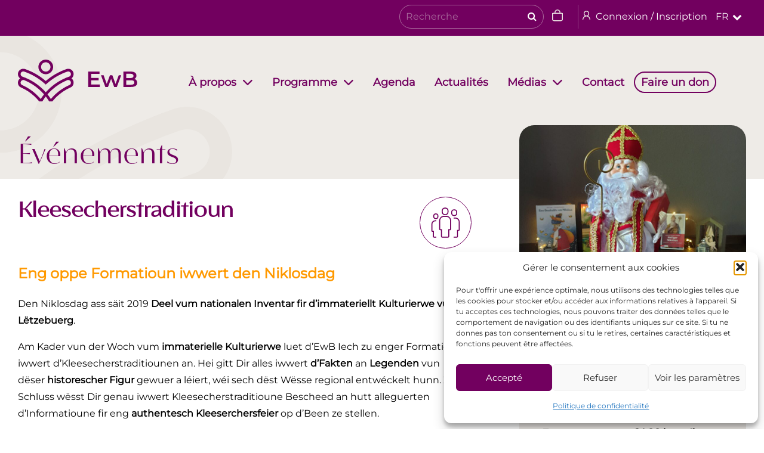

--- FILE ---
content_type: text/html; charset=UTF-8
request_url: https://ewb.lu/fr/event/kleesecherstraditioun/
body_size: 17972
content:
<!doctype html>
<html lang="fr-FR">
<head>
    <meta charset="UTF-8">
    <meta name="viewport" content="width=device-width, initial-scale=1">
    <link rel="profile" href="https://gmpg.org/xfn/11">
	<meta name='robots' content='index, follow, max-image-preview:large, max-snippet:-1, max-video-preview:-1' />

	<!-- This site is optimized with the Yoast SEO plugin v26.8 - https://yoast.com/product/yoast-seo-wordpress/ -->
	<title>Kleesecherstraditioun</title>
	<meta name="description" content="Am Kader vun der Woch vum immaterielle Kulturierwe luet d’EwB Iech zu enger Formatioun iwwert d’Kleesecherstraditiounen an." />
	<link rel="canonical" href="https://ewb.lu/event/kleesecherstraditioun/" />
	<meta property="og:locale" content="fr_FR" />
	<meta property="og:type" content="article" />
	<meta property="og:title" content="Kleesecherstraditioun" />
	<meta property="og:description" content="Am Kader vun der Woch vum immaterielle Kulturierwe luet d’EwB Iech zu enger Formatioun iwwert d’Kleesecherstraditiounen an." />
	<meta property="og:url" content="https://ewb.lu/fr/event/kleesecherstraditioun/" />
	<meta property="og:site_name" content="EWB" />
	<meta property="article:publisher" content="https://www.facebook.com/ErwuesseBild/" />
	<meta property="article:modified_time" content="2024-07-31T06:46:56+00:00" />
	<meta property="og:image" content="https://ewb.lu/wp-content/uploads/2023/07/Foto-Kleeschen-1-scaled.jpg" />
	<meta property="og:image:width" content="2560" />
	<meta property="og:image:height" content="2560" />
	<meta property="og:image:type" content="image/jpeg" />
	<meta name="twitter:card" content="summary_large_image" />
	<meta name="twitter:label1" content="Durée de lecture estimée" />
	<meta name="twitter:data1" content="1 minute" />
	<script type="application/ld+json" class="yoast-schema-graph">{"@context":"https://schema.org","@graph":[{"@type":"WebPage","@id":"https://ewb.lu/fr/event/kleesecherstraditioun/","url":"https://ewb.lu/fr/event/kleesecherstraditioun/","name":"Kleesecherstraditioun","isPartOf":{"@id":"https://ewb.lu/fr/#website"},"primaryImageOfPage":{"@id":"https://ewb.lu/fr/event/kleesecherstraditioun/#primaryimage"},"image":{"@id":"https://ewb.lu/fr/event/kleesecherstraditioun/#primaryimage"},"thumbnailUrl":"https://ewb.lu/wp-content/uploads/2023/07/Foto-Kleeschen-1-scaled.jpg","datePublished":"2023-07-26T10:00:37+00:00","dateModified":"2024-07-31T06:46:56+00:00","description":"Am Kader vun der Woch vum immaterielle Kulturierwe luet d’EwB Iech zu enger Formatioun iwwert d’Kleesecherstraditiounen an.","breadcrumb":{"@id":"https://ewb.lu/fr/event/kleesecherstraditioun/#breadcrumb"},"inLanguage":"fr-FR","potentialAction":[{"@type":"ReadAction","target":["https://ewb.lu/fr/event/kleesecherstraditioun/"]}]},{"@type":"ImageObject","inLanguage":"fr-FR","@id":"https://ewb.lu/fr/event/kleesecherstraditioun/#primaryimage","url":"https://ewb.lu/wp-content/uploads/2023/07/Foto-Kleeschen-1-scaled.jpg","contentUrl":"https://ewb.lu/wp-content/uploads/2023/07/Foto-Kleeschen-1-scaled.jpg","width":2560,"height":2560},{"@type":"BreadcrumbList","@id":"https://ewb.lu/fr/event/kleesecherstraditioun/#breadcrumb","itemListElement":[{"@type":"ListItem","position":1,"name":"Startseite","item":"https://ewb.lu/fr/"},{"@type":"ListItem","position":2,"name":"Kleesecherstraditioun"}]},{"@type":"WebSite","@id":"https://ewb.lu/fr/#website","url":"https://ewb.lu/fr/","name":"EwB ErwuesseBildung","description":"ErwuesseBildung","publisher":{"@id":"https://ewb.lu/fr/#organization"},"alternateName":"EWB","potentialAction":[{"@type":"SearchAction","target":{"@type":"EntryPoint","urlTemplate":"https://ewb.lu/fr/?s={search_term_string}"},"query-input":{"@type":"PropertyValueSpecification","valueRequired":true,"valueName":"search_term_string"}}],"inLanguage":"fr-FR"},{"@type":"Organization","@id":"https://ewb.lu/fr/#organization","name":"ErwuesseBildung Asbl","alternateName":"EWB","url":"https://ewb.lu/fr/","logo":{"@type":"ImageObject","inLanguage":"fr-FR","@id":"https://ewb.lu/fr/#/schema/logo/image/","url":"https://ewb.lu/wp-content/uploads/2022/11/ewb-logo-header.svg","contentUrl":"https://ewb.lu/wp-content/uploads/2022/11/ewb-logo-header.svg","caption":"ErwuesseBildung Asbl"},"image":{"@id":"https://ewb.lu/fr/#/schema/logo/image/"},"sameAs":["https://www.facebook.com/ErwuesseBild/","https://lu.linkedin.com/company/erwuessebildung---formation-dadultes","https://www.instagram.com/erwuessebildung_asbl/"]}]}</script>
	<!-- / Yoast SEO plugin. -->


<link href='https://fonts.gstatic.com' crossorigin rel='preconnect' />
<link rel="alternate" type="application/rss+xml" title="EWB &raquo; Flux" href="https://ewb.lu/fr/feed/" />
<link rel="alternate" type="application/rss+xml" title="EWB &raquo; Flux des commentaires" href="https://ewb.lu/fr/comments/feed/" />
<link rel="alternate" title="oEmbed (JSON)" type="application/json+oembed" href="https://ewb.lu/fr/wp-json/oembed/1.0/embed?url=https%3A%2F%2Fewb.lu%2Ffr%2Fevent%2Fkleesecherstraditioun%2F" />
<link rel="alternate" title="oEmbed (XML)" type="text/xml+oembed" href="https://ewb.lu/fr/wp-json/oembed/1.0/embed?url=https%3A%2F%2Fewb.lu%2Ffr%2Fevent%2Fkleesecherstraditioun%2F&#038;format=xml" />
    <script>
        const _ajaxurl = "https:\/\/ewb.lu\/wp-admin\/admin-ajax.php";
        const _theme_directory = "https:\/\/ewb.lu\/wp-content\/themes\/cuco";
    </script>
	<style id='wp-img-auto-sizes-contain-inline-css'>
img:is([sizes=auto i],[sizes^="auto," i]){contain-intrinsic-size:3000px 1500px}
/*# sourceURL=wp-img-auto-sizes-contain-inline-css */
</style>
<style id='wp-emoji-styles-inline-css'>

	img.wp-smiley, img.emoji {
		display: inline !important;
		border: none !important;
		box-shadow: none !important;
		height: 1em !important;
		width: 1em !important;
		margin: 0 0.07em !important;
		vertical-align: -0.1em !important;
		background: none !important;
		padding: 0 !important;
	}
/*# sourceURL=wp-emoji-styles-inline-css */
</style>
<link rel='stylesheet' id='wp-block-library-css' href='https://ewb.lu/wp-includes/css/dist/block-library/style.min.css?ver=6.9' media='all' />
<style id='global-styles-inline-css'>
:root{--wp--preset--aspect-ratio--square: 1;--wp--preset--aspect-ratio--4-3: 4/3;--wp--preset--aspect-ratio--3-4: 3/4;--wp--preset--aspect-ratio--3-2: 3/2;--wp--preset--aspect-ratio--2-3: 2/3;--wp--preset--aspect-ratio--16-9: 16/9;--wp--preset--aspect-ratio--9-16: 9/16;--wp--preset--color--black: #000000;--wp--preset--color--cyan-bluish-gray: #abb8c3;--wp--preset--color--white: #ffffff;--wp--preset--color--pale-pink: #f78da7;--wp--preset--color--vivid-red: #cf2e2e;--wp--preset--color--luminous-vivid-orange: #ff6900;--wp--preset--color--luminous-vivid-amber: #fcb900;--wp--preset--color--light-green-cyan: #7bdcb5;--wp--preset--color--vivid-green-cyan: #00d084;--wp--preset--color--pale-cyan-blue: #8ed1fc;--wp--preset--color--vivid-cyan-blue: #0693e3;--wp--preset--color--vivid-purple: #9b51e0;--wp--preset--gradient--vivid-cyan-blue-to-vivid-purple: linear-gradient(135deg,rgb(6,147,227) 0%,rgb(155,81,224) 100%);--wp--preset--gradient--light-green-cyan-to-vivid-green-cyan: linear-gradient(135deg,rgb(122,220,180) 0%,rgb(0,208,130) 100%);--wp--preset--gradient--luminous-vivid-amber-to-luminous-vivid-orange: linear-gradient(135deg,rgb(252,185,0) 0%,rgb(255,105,0) 100%);--wp--preset--gradient--luminous-vivid-orange-to-vivid-red: linear-gradient(135deg,rgb(255,105,0) 0%,rgb(207,46,46) 100%);--wp--preset--gradient--very-light-gray-to-cyan-bluish-gray: linear-gradient(135deg,rgb(238,238,238) 0%,rgb(169,184,195) 100%);--wp--preset--gradient--cool-to-warm-spectrum: linear-gradient(135deg,rgb(74,234,220) 0%,rgb(151,120,209) 20%,rgb(207,42,186) 40%,rgb(238,44,130) 60%,rgb(251,105,98) 80%,rgb(254,248,76) 100%);--wp--preset--gradient--blush-light-purple: linear-gradient(135deg,rgb(255,206,236) 0%,rgb(152,150,240) 100%);--wp--preset--gradient--blush-bordeaux: linear-gradient(135deg,rgb(254,205,165) 0%,rgb(254,45,45) 50%,rgb(107,0,62) 100%);--wp--preset--gradient--luminous-dusk: linear-gradient(135deg,rgb(255,203,112) 0%,rgb(199,81,192) 50%,rgb(65,88,208) 100%);--wp--preset--gradient--pale-ocean: linear-gradient(135deg,rgb(255,245,203) 0%,rgb(182,227,212) 50%,rgb(51,167,181) 100%);--wp--preset--gradient--electric-grass: linear-gradient(135deg,rgb(202,248,128) 0%,rgb(113,206,126) 100%);--wp--preset--gradient--midnight: linear-gradient(135deg,rgb(2,3,129) 0%,rgb(40,116,252) 100%);--wp--preset--font-size--small: 13px;--wp--preset--font-size--medium: 20px;--wp--preset--font-size--large: 36px;--wp--preset--font-size--x-large: 42px;--wp--preset--spacing--20: 0.44rem;--wp--preset--spacing--30: 0.67rem;--wp--preset--spacing--40: 1rem;--wp--preset--spacing--50: 1.5rem;--wp--preset--spacing--60: 2.25rem;--wp--preset--spacing--70: 3.38rem;--wp--preset--spacing--80: 5.06rem;--wp--preset--shadow--natural: 6px 6px 9px rgba(0, 0, 0, 0.2);--wp--preset--shadow--deep: 12px 12px 50px rgba(0, 0, 0, 0.4);--wp--preset--shadow--sharp: 6px 6px 0px rgba(0, 0, 0, 0.2);--wp--preset--shadow--outlined: 6px 6px 0px -3px rgb(255, 255, 255), 6px 6px rgb(0, 0, 0);--wp--preset--shadow--crisp: 6px 6px 0px rgb(0, 0, 0);}:where(.is-layout-flex){gap: 0.5em;}:where(.is-layout-grid){gap: 0.5em;}body .is-layout-flex{display: flex;}.is-layout-flex{flex-wrap: wrap;align-items: center;}.is-layout-flex > :is(*, div){margin: 0;}body .is-layout-grid{display: grid;}.is-layout-grid > :is(*, div){margin: 0;}:where(.wp-block-columns.is-layout-flex){gap: 2em;}:where(.wp-block-columns.is-layout-grid){gap: 2em;}:where(.wp-block-post-template.is-layout-flex){gap: 1.25em;}:where(.wp-block-post-template.is-layout-grid){gap: 1.25em;}.has-black-color{color: var(--wp--preset--color--black) !important;}.has-cyan-bluish-gray-color{color: var(--wp--preset--color--cyan-bluish-gray) !important;}.has-white-color{color: var(--wp--preset--color--white) !important;}.has-pale-pink-color{color: var(--wp--preset--color--pale-pink) !important;}.has-vivid-red-color{color: var(--wp--preset--color--vivid-red) !important;}.has-luminous-vivid-orange-color{color: var(--wp--preset--color--luminous-vivid-orange) !important;}.has-luminous-vivid-amber-color{color: var(--wp--preset--color--luminous-vivid-amber) !important;}.has-light-green-cyan-color{color: var(--wp--preset--color--light-green-cyan) !important;}.has-vivid-green-cyan-color{color: var(--wp--preset--color--vivid-green-cyan) !important;}.has-pale-cyan-blue-color{color: var(--wp--preset--color--pale-cyan-blue) !important;}.has-vivid-cyan-blue-color{color: var(--wp--preset--color--vivid-cyan-blue) !important;}.has-vivid-purple-color{color: var(--wp--preset--color--vivid-purple) !important;}.has-black-background-color{background-color: var(--wp--preset--color--black) !important;}.has-cyan-bluish-gray-background-color{background-color: var(--wp--preset--color--cyan-bluish-gray) !important;}.has-white-background-color{background-color: var(--wp--preset--color--white) !important;}.has-pale-pink-background-color{background-color: var(--wp--preset--color--pale-pink) !important;}.has-vivid-red-background-color{background-color: var(--wp--preset--color--vivid-red) !important;}.has-luminous-vivid-orange-background-color{background-color: var(--wp--preset--color--luminous-vivid-orange) !important;}.has-luminous-vivid-amber-background-color{background-color: var(--wp--preset--color--luminous-vivid-amber) !important;}.has-light-green-cyan-background-color{background-color: var(--wp--preset--color--light-green-cyan) !important;}.has-vivid-green-cyan-background-color{background-color: var(--wp--preset--color--vivid-green-cyan) !important;}.has-pale-cyan-blue-background-color{background-color: var(--wp--preset--color--pale-cyan-blue) !important;}.has-vivid-cyan-blue-background-color{background-color: var(--wp--preset--color--vivid-cyan-blue) !important;}.has-vivid-purple-background-color{background-color: var(--wp--preset--color--vivid-purple) !important;}.has-black-border-color{border-color: var(--wp--preset--color--black) !important;}.has-cyan-bluish-gray-border-color{border-color: var(--wp--preset--color--cyan-bluish-gray) !important;}.has-white-border-color{border-color: var(--wp--preset--color--white) !important;}.has-pale-pink-border-color{border-color: var(--wp--preset--color--pale-pink) !important;}.has-vivid-red-border-color{border-color: var(--wp--preset--color--vivid-red) !important;}.has-luminous-vivid-orange-border-color{border-color: var(--wp--preset--color--luminous-vivid-orange) !important;}.has-luminous-vivid-amber-border-color{border-color: var(--wp--preset--color--luminous-vivid-amber) !important;}.has-light-green-cyan-border-color{border-color: var(--wp--preset--color--light-green-cyan) !important;}.has-vivid-green-cyan-border-color{border-color: var(--wp--preset--color--vivid-green-cyan) !important;}.has-pale-cyan-blue-border-color{border-color: var(--wp--preset--color--pale-cyan-blue) !important;}.has-vivid-cyan-blue-border-color{border-color: var(--wp--preset--color--vivid-cyan-blue) !important;}.has-vivid-purple-border-color{border-color: var(--wp--preset--color--vivid-purple) !important;}.has-vivid-cyan-blue-to-vivid-purple-gradient-background{background: var(--wp--preset--gradient--vivid-cyan-blue-to-vivid-purple) !important;}.has-light-green-cyan-to-vivid-green-cyan-gradient-background{background: var(--wp--preset--gradient--light-green-cyan-to-vivid-green-cyan) !important;}.has-luminous-vivid-amber-to-luminous-vivid-orange-gradient-background{background: var(--wp--preset--gradient--luminous-vivid-amber-to-luminous-vivid-orange) !important;}.has-luminous-vivid-orange-to-vivid-red-gradient-background{background: var(--wp--preset--gradient--luminous-vivid-orange-to-vivid-red) !important;}.has-very-light-gray-to-cyan-bluish-gray-gradient-background{background: var(--wp--preset--gradient--very-light-gray-to-cyan-bluish-gray) !important;}.has-cool-to-warm-spectrum-gradient-background{background: var(--wp--preset--gradient--cool-to-warm-spectrum) !important;}.has-blush-light-purple-gradient-background{background: var(--wp--preset--gradient--blush-light-purple) !important;}.has-blush-bordeaux-gradient-background{background: var(--wp--preset--gradient--blush-bordeaux) !important;}.has-luminous-dusk-gradient-background{background: var(--wp--preset--gradient--luminous-dusk) !important;}.has-pale-ocean-gradient-background{background: var(--wp--preset--gradient--pale-ocean) !important;}.has-electric-grass-gradient-background{background: var(--wp--preset--gradient--electric-grass) !important;}.has-midnight-gradient-background{background: var(--wp--preset--gradient--midnight) !important;}.has-small-font-size{font-size: var(--wp--preset--font-size--small) !important;}.has-medium-font-size{font-size: var(--wp--preset--font-size--medium) !important;}.has-large-font-size{font-size: var(--wp--preset--font-size--large) !important;}.has-x-large-font-size{font-size: var(--wp--preset--font-size--x-large) !important;}
/*# sourceURL=global-styles-inline-css */
</style>

<style id='classic-theme-styles-inline-css'>
/*! This file is auto-generated */
.wp-block-button__link{color:#fff;background-color:#32373c;border-radius:9999px;box-shadow:none;text-decoration:none;padding:calc(.667em + 2px) calc(1.333em + 2px);font-size:1.125em}.wp-block-file__button{background:#32373c;color:#fff;text-decoration:none}
/*# sourceURL=/wp-includes/css/classic-themes.min.css */
</style>
<link rel='stylesheet' id='wpa-css-css' href='https://ewb.lu/wp-content/plugins/honeypot/includes/css/wpa.css?ver=2.3.04' media='all' />
<style id='woocommerce-inline-inline-css'>
.woocommerce form .form-row .required { visibility: visible; }
/*# sourceURL=woocommerce-inline-inline-css */
</style>
<link rel='stylesheet' id='wpsd-selectize-css' href='https://ewb.lu/wp-content/plugins/wp-stripe-donation/assets/css/selectize.bootstrap3.min.css?ver=3.2.8' media='' />
<link rel='stylesheet' id='wpsd-front-css' href='https://ewb.lu/wp-content/plugins/wp-stripe-donation/assets/css/wpsd-front.css?ver=3.2.8' media='' />
<link rel='stylesheet' id='wpml-menu-item-0-css' href='https://ewb.lu/wp-content/plugins/sitepress-multilingual-cms/templates/language-switchers/menu-item/style.min.css?ver=1' media='all' />
<link rel='stylesheet' id='mc4wp-form-basic-css' href='https://ewb.lu/wp-content/plugins/mailchimp-for-wp/assets/css/form-basic.css?ver=4.11.1' media='all' />
<link rel='stylesheet' id='cmplz-general-css' href='https://ewb.lu/wp-content/plugins/complianz-gdpr/assets/css/cookieblocker.min.css?ver=1767747786' media='all' />
<link rel='stylesheet' id='cc_loading-css' href='https://ewb.lu/wp-content/themes/cuco/includes/core/assets/css/loading.css?ver=1' media='all' />
<link rel='stylesheet' id='core-custom-style-css' href='https://ewb.lu/wp-content/themes/cuco/includes/core/assets/css/custom.css?ver=6.9' media='all' />
<link rel='stylesheet' id='js_composer_front-css' href='https://ewb.lu/wp-content/plugins/js_composer/assets/css/js_composer.min.css?ver=6.10.0' media='all' />
<link rel='stylesheet' id='js_composer_custom_css-css' href='//ewb.lu/wp-content/uploads/js_composer/custom.css?ver=6.10.0' media='all' />
<link rel='stylesheet' id='cuco-style-css' href='https://ewb.lu/wp-content/themes/cuco/style.css?ver=1.31' media='all' />
<link rel='stylesheet' id='fontawe-css' href='https://ewb.lu/wp-content/themes/cuco/includes/ewb/assets/css/all.min.css?ver=1.31' media='all' />
<link rel='stylesheet' id='cc_normalize-css' href='https://ewb.lu/wp-content/themes/cuco/includes/core/assets/css/normalize.css?ver=8.01' media='all' />
<link rel='stylesheet' id='font-awesome-css' href='https://ewb.lu/wp-content/plugins/yith-event-tickets-for-woocommerce-premium/plugin-fw/assets/fonts/font-awesome/font-awesome.min.css?ver=4.7.0' media='all' />
<style id='font-awesome-inline-css'>
[data-font="FontAwesome"]:before {font-family: 'FontAwesome' !important;content: attr(data-icon) !important;speak: none !important;font-weight: normal !important;font-variant: normal !important;text-transform: none !important;line-height: 1 !important;font-style: normal !important;-webkit-font-smoothing: antialiased !important;-moz-osx-font-smoothing: grayscale !important;}
/*# sourceURL=font-awesome-inline-css */
</style>
<script id="wpml-cookie-js-extra">
var wpml_cookies = {"wp-wpml_current_language":{"value":"fr","expires":1,"path":"/"}};
var wpml_cookies = {"wp-wpml_current_language":{"value":"fr","expires":1,"path":"/"}};
//# sourceURL=wpml-cookie-js-extra
</script>
<script src="https://ewb.lu/wp-content/plugins/sitepress-multilingual-cms/res/js/cookies/language-cookie.js?ver=482900" id="wpml-cookie-js" defer data-wp-strategy="defer"></script>
<script src="https://ewb.lu/wp-includes/js/jquery/jquery.min.js?ver=3.7.1" id="jquery-core-js"></script>
<script src="https://ewb.lu/wp-includes/js/jquery/jquery-migrate.min.js?ver=3.4.1" id="jquery-migrate-js"></script>
<script src="https://ewb.lu/wp-content/plugins/wp-stripe-donation/assets/js/selectize.min.js?ver=3.2.8" id="wbg-selectize-js"></script>
<script src="https://ewb.lu/wp-content/themes/cuco/includes/core/assets/js/jquery.mustache.js?ver=1.01" id="mustache-jquery-js"></script>
<script src="https://ewb.lu/wp-content/themes/cuco/includes/core/assets/js/mustache.min.js?ver=1.01" id="mustache-js-js"></script>
<script src="https://ewb.lu/wp-content/themes/cuco/includes/core/assets/js/cc_helper.js?ver=1" id="cc-helper-js"></script>
<script src="https://ewb.lu/wp-content/themes/cuco/includes/core/core.js?ver=1.04" id="cc-core-js"></script>
<script id="cuco-main-js-extra">
var script_vars = {"cartCount":"0"};
//# sourceURL=cuco-main-js-extra
</script>
<script src="https://ewb.lu/wp-content/themes/cuco/includes/ewb/assets/js/main.js?ver=1.31" id="cuco-main-js"></script>
<link rel="https://api.w.org/" href="https://ewb.lu/fr/wp-json/" /><link rel="alternate" title="JSON" type="application/json" href="https://ewb.lu/fr/wp-json/wp/v2/event/6003" /><link rel="EditURI" type="application/rsd+xml" title="RSD" href="https://ewb.lu/xmlrpc.php?rsd" />
<meta name="generator" content="WordPress 6.9" />
<meta name="generator" content="WooCommerce 7.6.1" />
<link rel='shortlink' href='https://ewb.lu/fr/?p=6003' />
<meta name="generator" content="WPML ver:4.8.2 stt:1,4,3;" />
		<style type="text/css">.pp-podcast {opacity: 0;}</style>
					<style>.cmplz-hidden {
					display: none !important;
				}</style>	<noscript><style>.woocommerce-product-gallery{ opacity: 1 !important; }</style></noscript>
	<meta name="generator" content="Powered by WPBakery Page Builder - drag and drop page builder for WordPress."/>
<link rel="icon" href="https://ewb.lu/wp-content/uploads/2022/11/cropped-ewb-fav-32x32.png" sizes="32x32" />
<link rel="icon" href="https://ewb.lu/wp-content/uploads/2022/11/cropped-ewb-fav-192x192.png" sizes="192x192" />
<link rel="apple-touch-icon" href="https://ewb.lu/wp-content/uploads/2022/11/cropped-ewb-fav-180x180.png" />
<meta name="msapplication-TileImage" content="https://ewb.lu/wp-content/uploads/2022/11/cropped-ewb-fav-270x270.png" />
<noscript><style> .wpb_animate_when_almost_visible { opacity: 1; }</style></noscript><link rel='stylesheet' id='cc_button-css' href='https://ewb.lu/wp-content/themes/cuco/includes/ewb/button/assets/custom.css?ver=1.22' media='all' />
<link rel='stylesheet' id='ewb_related-css' href='https://ewb.lu/wp-content/themes/cuco/includes/ewb/related/assets/custom.css?ver=1.04' media='all' />
<link rel='stylesheet' id='vc_animate-css-css' href='https://ewb.lu/wp-content/plugins/js_composer/assets/lib/bower/animate-css/animate.min.css?ver=6.10.0' media='all' />
</head>

<body class="wp-singular event-template-default single single-event postid-6003 wp-custom-logo wp-theme-cuco theme-cuco woocommerce-no-js wpb-js-composer js-comp-ver-6.10.0 vc_responsive">
<header>
    <div class="top-bar">
		<div class="container"><ul id="menu-top-de-fr" class="menu"><li class='menu-header-search'><form method="get" id="demo-3" action="https://ewb.lu/fr/">
    <label for="s" class="assistive-text"></label>
    <input type="search" class="field" name="s" id="s" placeholder="Recherche"/>
    <input type="submit" class="submit" name="submit" id="searchsubmit"
           value="&#xf002"/>
</form></li><li class='menu-item cart-button'><a href='https://ewb.lu/fr/panier-dachat/'><svg width="18" height="20" viewBox="0 0 18 20" fill="none" xmlns="http://www.w3.org/2000/svg">
    <path id="card-svg" fill-rule="evenodd" clip-rule="evenodd"
          d="M0.405545 5.94387C0.66521 5.68421 1.01739 5.53833 1.38462 5.53833H16.6154C16.9826 5.53833 17.3348 5.68421 17.5945 5.94387C17.8541 6.20354 18 6.55572 18 6.92295V16.3232C18 18.0341 16.555 19.3845 14.8846 19.3845H3.11538C1.42457 19.3845 0 17.9599 0 16.2691V6.92295C0 6.55572 0.145879 6.20354 0.405545 5.94387ZM16.6154 6.92295L1.38462 6.92295L1.38462 16.2691C1.38462 17.1952 2.18927 17.9999 3.11538 17.9999H14.8846C15.8311 17.9999 16.6154 17.2292 16.6154 16.3232V6.92295Z"
          fill="#EEEBE7"/>
    <path id="card-svg" fill-rule="evenodd" clip-rule="evenodd"
          d="M9.00045 1.38462C8.08239 1.38462 7.20194 1.74931 6.55277 2.39848C5.90361 3.04764 5.53891 3.9281 5.53891 4.84615V6.23077C5.53891 6.61312 5.22896 6.92308 4.8466 6.92308C4.46425 6.92308 4.1543 6.61312 4.1543 6.23077V4.84615C4.1543 3.56087 4.66487 2.32824 5.5737 1.41941C6.48253 0.510576 7.71517 0 9.00045 0C10.2857 0 11.5184 0.510576 12.4272 1.41941C13.336 2.32824 13.8466 3.56087 13.8466 4.84615V6.23077C13.8466 6.61312 13.5366 6.92308 13.1543 6.92308C12.7719 6.92308 12.462 6.61312 12.462 6.23077V4.84615C12.462 3.9281 12.0973 3.04764 11.4481 2.39848C10.799 1.74931 9.91851 1.38462 9.00045 1.38462Z"
          fill="#EEEBE7"/>
</svg>
</a></li><li class='menu-item user-button'><a href='https://ewb.lu/fr/compte/'><svg width="13" height="15" viewBox="0 0 13 15" fill="none" xmlns="http://www.w3.org/2000/svg">
    <path id="user-svg"
          d="M6.5 0C3.99395 0 1.95 2.144 1.95 4.77273C1.95 6.41602 2.7498 7.87553 3.96094 8.7358C1.64277 9.77983 0 12.1928 0 15H1.3C1.3 11.9798 3.6207 9.54545 6.5 9.54545C9.3793 9.54545 11.7 11.9798 11.7 15H13C13 12.1928 11.3572 9.77983 9.03906 8.7358C10.2502 7.87553 11.05 6.41602 11.05 4.77273C11.05 2.144 9.00605 0 6.5 0ZM6.5 1.36364C8.30273 1.36364 9.75 2.88175 9.75 4.77273C9.75 6.66371 8.30273 8.18182 6.5 8.18182C4.69727 8.18182 3.25 6.66371 3.25 4.77273C3.25 2.88175 4.69727 1.36364 6.5 1.36364Z"
          fill="#EEEBE7"/>
</svg>
 Connexion / Inscription</a></li><li id="menu-item-wpml-ls-198-fr" class="menu-item wpml-ls-slot-198 wpml-ls-item wpml-ls-item-fr wpml-ls-current-language wpml-ls-menu-item menu-item-type-wpml_ls_menu_item menu-item-object-wpml_ls_menu_item menu-item-has-children menu-item-wpml-ls-198-fr"><a href="https://ewb.lu/fr/evenement/kleesecherstraditioun/" role="menuitem"><span class="wpml-ls-display">FR</span></a>
<ul class="sub-menu">
	<li id="menu-item-wpml-ls-198-en" class="menu-item wpml-ls-slot-198 wpml-ls-item wpml-ls-item-en wpml-ls-menu-item wpml-ls-first-item menu-item-type-wpml_ls_menu_item menu-item-object-wpml_ls_menu_item menu-item-wpml-ls-198-en"><a href="https://ewb.lu/en/event/kleesecherstraditioun/" title="Passer à EN" aria-label="Passer à EN" role="menuitem"><span class="wpml-ls-display">EN</span></a></li>
	<li id="menu-item-wpml-ls-198-de" class="menu-item wpml-ls-slot-198 wpml-ls-item wpml-ls-item-de wpml-ls-menu-item wpml-ls-last-item menu-item-type-wpml_ls_menu_item menu-item-object-wpml_ls_menu_item menu-item-wpml-ls-198-de"><a href="https://ewb.lu/event/kleesecherstraditioun/" title="Passer à DE" aria-label="Passer à DE" role="menuitem"><span class="wpml-ls-display">DE</span></a></li>
</ul>
</li>
</ul></div>    </div>
    <div class="container">
        <div class="nav-grid">
            <div class="site-branding">
				<a href="https://ewb.lu/fr/" class="custom-logo-link" rel="home"><img width="1" height="1" src="https://ewb.lu/wp-content/uploads/2022/11/ewb-logo-header.svg" class="custom-logo" alt="EWB" decoding="async" /></a>            </div><!-- .site-branding -->

            <input type="checkbox" id="overlay-input"/>
            <label for="overlay-input" id="overlay-button"><span></span></label>
            <nav id="overlay" class="main-navigation">
				<div class="menu-main-fr-container"><ul id="menu-main-fr" class="menu"><li id="menu-item-11545" class="menu-item menu-item-type-post_type menu-item-object-page menu-item-has-children menu-item-11545"><a href="https://ewb.lu/fr/a-propos/"><span>À propos</span></a>
<ul class="sub-menu">
	<li id="menu-item-11546" class="menu-item menu-item-type-post_type menu-item-object-page menu-item-11546"><a href="https://ewb.lu/fr/a-propos/lewb/"><span>L’EwB</span><img width="300" height="168" src="https://ewb.lu/wp-content/uploads/2022/12/ewb-general-300x168.png" class="attachment-medium size-medium" alt="" decoding="async" fetchpriority="high" srcset="https://ewb.lu/wp-content/uploads/2022/12/ewb-general-300x168.png 300w, https://ewb.lu/wp-content/uploads/2022/12/ewb-general-1024x573.png 1024w, https://ewb.lu/wp-content/uploads/2022/12/ewb-general-768x430.png 768w, https://ewb.lu/wp-content/uploads/2022/12/ewb-general-1536x860.png 1536w, https://ewb.lu/wp-content/uploads/2022/12/ewb-general-2048x1146.png 2048w" sizes="(max-width: 300px) 100vw, 300px" /></a></li>
	<li id="menu-item-11547" class="menu-item menu-item-type-post_type menu-item-object-page menu-item-11547"><a href="https://ewb.lu/fr/a-propos/equipe/"><span>Équipe</span><img width="300" height="213" src="https://ewb.lu/wp-content/uploads/2025/07/team1-300x213.jpg" class="attachment-medium size-medium" alt="" decoding="async" srcset="https://ewb.lu/wp-content/uploads/2025/07/team1-300x213.jpg 300w, https://ewb.lu/wp-content/uploads/2025/07/team1-1024x726.jpg 1024w, https://ewb.lu/wp-content/uploads/2025/07/team1-768x545.jpg 768w, https://ewb.lu/wp-content/uploads/2025/07/team1-1536x1090.jpg 1536w, https://ewb.lu/wp-content/uploads/2025/07/team1-2048x1453.jpg 2048w, https://ewb.lu/wp-content/uploads/2025/07/team1-600x426.jpg 600w" sizes="(max-width: 300px) 100vw, 300px" /></a></li>
	<li id="menu-item-11548" class="menu-item menu-item-type-post_type menu-item-object-page menu-item-11548"><a href="https://ewb.lu/fr/a-propos/conseil-dadministration/"><span>Conseil d’administration</span><img width="300" height="168" src="https://ewb.lu/wp-content/uploads/2022/12/ewb-verwaltungsrat-300x168.jpg" class="attachment-medium size-medium" alt="" decoding="async" srcset="https://ewb.lu/wp-content/uploads/2022/12/ewb-verwaltungsrat-300x168.jpg 300w, https://ewb.lu/wp-content/uploads/2022/12/ewb-verwaltungsrat-1024x573.jpg 1024w, https://ewb.lu/wp-content/uploads/2022/12/ewb-verwaltungsrat-768x430.jpg 768w, https://ewb.lu/wp-content/uploads/2022/12/ewb-verwaltungsrat.jpg 1476w" sizes="(max-width: 300px) 100vw, 300px" /></a></li>
	<li id="menu-item-11549" class="menu-item menu-item-type-post_type menu-item-object-page menu-item-11549"><a href="https://ewb.lu/fr/a-propos/partenaires/"><span>Partenaires</span><img width="300" height="168" src="https://ewb.lu/wp-content/uploads/2022/12/ewb-partner-1-300x168.jpg" class="attachment-medium size-medium" alt="" decoding="async" srcset="https://ewb.lu/wp-content/uploads/2022/12/ewb-partner-1-300x168.jpg 300w, https://ewb.lu/wp-content/uploads/2022/12/ewb-partner-1-1024x573.jpg 1024w, https://ewb.lu/wp-content/uploads/2022/12/ewb-partner-1-768x430.jpg 768w, https://ewb.lu/wp-content/uploads/2022/12/ewb-partner-1.jpg 1476w" sizes="(max-width: 300px) 100vw, 300px" /></a></li>
	<li id="menu-item-11550" class="menu-item menu-item-type-post_type menu-item-object-page menu-item-11550"><a href="https://ewb.lu/fr/a-propos/groupes-de-travail/"><span>Groupes de travail</span><img width="300" height="168" src="https://ewb.lu/wp-content/uploads/2022/12/ewb-arbeitsgruppen-300x168.jpg" class="attachment-medium size-medium" alt="" decoding="async" srcset="https://ewb.lu/wp-content/uploads/2022/12/ewb-arbeitsgruppen-300x168.jpg 300w, https://ewb.lu/wp-content/uploads/2022/12/ewb-arbeitsgruppen-1024x573.jpg 1024w, https://ewb.lu/wp-content/uploads/2022/12/ewb-arbeitsgruppen-768x430.jpg 768w, https://ewb.lu/wp-content/uploads/2022/12/ewb-arbeitsgruppen.jpg 1476w" sizes="(max-width: 300px) 100vw, 300px" /></a></li>
</ul>
</li>
<li id="menu-item-11551" class="menu-item menu-item-type-post_type menu-item-object-page menu-item-has-children menu-item-11551"><a href="https://ewb.lu/fr/programme/"><span>Programme</span></a>
<ul class="sub-menu">
	<li id="menu-item-11552" class="menu-item menu-item-type-taxonomy menu-item-object-program menu-item-has-children menu-item-11552"><a href="https://ewb.lu/fr/program/koerper-geist-seele-fr/"><span>Corps, Esprit, Âme</span><img width="300" height="168" src="https://ewb.lu/wp-content/uploads/2022/12/ewb-koerper_geist_seele-300x168.jpg" class="attachment-medium size-medium" alt="" decoding="async" srcset="https://ewb.lu/wp-content/uploads/2022/12/ewb-koerper_geist_seele-300x168.jpg 300w, https://ewb.lu/wp-content/uploads/2022/12/ewb-koerper_geist_seele-1024x573.jpg 1024w, https://ewb.lu/wp-content/uploads/2022/12/ewb-koerper_geist_seele-768x430.jpg 768w, https://ewb.lu/wp-content/uploads/2022/12/ewb-koerper_geist_seele.jpg 1476w" sizes="(max-width: 300px) 100vw, 300px" /></a>
	<ul class="deep-sub-menu">
		<li id="menu-item-11553" class="menu-item menu-item-type-taxonomy menu-item-object-program menu-item-11553"><a href="https://ewb.lu/fr/program/yoga-fr/"><span>Yoga</span></a></li>
		<li id="menu-item-11554" class="menu-item menu-item-type-taxonomy menu-item-object-program menu-item-11554"><a href="https://ewb.lu/fr/program/vivre-en-conscience/"><span>Vivre en Conscience</span></a></li>
	</ul>
</li>
	<li id="menu-item-11555" class="menu-item menu-item-type-taxonomy menu-item-object-program menu-item-has-children menu-item-11555"><a href="https://ewb.lu/fr/program/societe-aujourdhui/"><span>Société Aujourd‘hui</span><img width="300" height="168" src="https://ewb.lu/wp-content/uploads/2022/12/ewb-gesellschaft-300x168.jpg" class="attachment-medium size-medium" alt="" decoding="async" srcset="https://ewb.lu/wp-content/uploads/2022/12/ewb-gesellschaft-300x168.jpg 300w, https://ewb.lu/wp-content/uploads/2022/12/ewb-gesellschaft-1024x573.jpg 1024w, https://ewb.lu/wp-content/uploads/2022/12/ewb-gesellschaft-768x430.jpg 768w, https://ewb.lu/wp-content/uploads/2022/12/ewb-gesellschaft.jpg 1476w" sizes="(max-width: 300px) 100vw, 300px" /></a>
	<ul class="deep-sub-menu">
		<li id="menu-item-11556" class="menu-item menu-item-type-taxonomy menu-item-object-program menu-item-11556"><a href="https://ewb.lu/fr/program/philosophie-sociologie/"><span>Philosophie &amp; sociologie</span></a></li>
		<li id="menu-item-11557" class="menu-item menu-item-type-taxonomy menu-item-object-program menu-item-11557"><a href="https://ewb.lu/fr/program/themes-tabous/"><span>Thèmes Tabous</span></a></li>
		<li id="menu-item-11558" class="menu-item menu-item-type-taxonomy menu-item-object-program menu-item-11558"><a href="https://ewb.lu/fr/program/art-et-vie/"><span>Art &amp; vie</span></a></li>
	</ul>
</li>
	<li id="menu-item-11559" class="menu-item menu-item-type-taxonomy menu-item-object-program current-event-ancestor current-menu-parent current-event-parent menu-item-has-children menu-item-11559"><a href="https://ewb.lu/fr/program/growing-together-fr/"><span>Growing together</span><img width="300" height="300" src="https://ewb.lu/wp-content/uploads/2024/07/Growing-together-Titelbild-V1-4-300x300.jpg" class="attachment-medium size-medium" alt="Growing together Titelbild" decoding="async" srcset="https://ewb.lu/wp-content/uploads/2024/07/Growing-together-Titelbild-V1-4-300x300.jpg 300w, https://ewb.lu/wp-content/uploads/2024/07/Growing-together-Titelbild-V1-4-1024x1024.jpg 1024w, https://ewb.lu/wp-content/uploads/2024/07/Growing-together-Titelbild-V1-4-768x768.jpg 768w, https://ewb.lu/wp-content/uploads/2024/07/Growing-together-Titelbild-V1-4-1536x1536.jpg 1536w, https://ewb.lu/wp-content/uploads/2024/07/Growing-together-Titelbild-V1-4-2048x2048.jpg 2048w, https://ewb.lu/wp-content/uploads/2024/07/Growing-together-Titelbild-V1-4-600x600.jpg 600w, https://ewb.lu/wp-content/uploads/2024/07/Growing-together-Titelbild-V1-4-100x100.jpg 100w" sizes="(max-width: 300px) 100vw, 300px" /></a>
	<ul class="deep-sub-menu">
		<li id="menu-item-11560" class="menu-item menu-item-type-taxonomy menu-item-object-program current-event-ancestor current-menu-parent current-event-parent menu-item-11560"><a href="https://ewb.lu/fr/program/art-musique-et-mouvement/"><span>Art, musique &amp; mouvement</span></a></li>
		<li id="menu-item-11561" class="menu-item menu-item-type-taxonomy menu-item-object-program menu-item-11561"><a href="https://ewb.lu/fr/program/nature-fr/"><span>Nature</span></a></li>
		<li id="menu-item-11562" class="menu-item menu-item-type-taxonomy menu-item-object-program menu-item-11562"><a href="https://ewb.lu/fr/program/nouveaux-medias/"><span>Nouveaux médias</span></a></li>
		<li id="menu-item-11563" class="menu-item menu-item-type-taxonomy menu-item-object-program menu-item-11563"><a href="https://ewb.lu/fr/program/litterature-et-cinema/"><span>Littérature &amp; cinéma</span></a></li>
	</ul>
</li>
	<li id="menu-item-11564" class="menu-item menu-item-type-taxonomy menu-item-object-program menu-item-has-children menu-item-11564"><a href="https://ewb.lu/fr/program/i-stuff-fr/"><span>i-Stuff</span><img width="300" height="251" src="https://ewb.lu/wp-content/uploads/2024/07/Die-i-Stuff-geht-in-die-Sommerpause-1-300x251.jpg" class="attachment-medium size-medium" alt="" decoding="async" srcset="https://ewb.lu/wp-content/uploads/2024/07/Die-i-Stuff-geht-in-die-Sommerpause-1-300x251.jpg 300w, https://ewb.lu/wp-content/uploads/2024/07/Die-i-Stuff-geht-in-die-Sommerpause-1-1024x858.jpg 1024w, https://ewb.lu/wp-content/uploads/2024/07/Die-i-Stuff-geht-in-die-Sommerpause-1-768x644.jpg 768w, https://ewb.lu/wp-content/uploads/2024/07/Die-i-Stuff-geht-in-die-Sommerpause-1-1536x1288.jpg 1536w, https://ewb.lu/wp-content/uploads/2024/07/Die-i-Stuff-geht-in-die-Sommerpause-1-2048x1717.jpg 2048w, https://ewb.lu/wp-content/uploads/2024/07/Die-i-Stuff-geht-in-die-Sommerpause-1-600x503.jpg 600w" sizes="(max-width: 300px) 100vw, 300px" /></a>
	<ul class="deep-sub-menu">
		<li id="menu-item-11565" class="menu-item menu-item-type-taxonomy menu-item-object-program menu-item-11565"><a href="https://ewb.lu/fr/program/smartphone-cafe-fr/"><span>Smartphone-Café</span></a></li>
		<li id="menu-item-11566" class="menu-item menu-item-type-taxonomy menu-item-object-program menu-item-11566"><a href="https://ewb.lu/fr/program/internetfuehrerschaein/"><span>Internetführerschäin 1 &amp; 2</span></a></li>
		<li id="menu-item-11567" class="menu-item menu-item-type-taxonomy menu-item-object-program menu-item-11567"><a href="https://ewb.lu/fr/program/cours-generaux/"><span>Ateliers</span></a></li>
	</ul>
</li>
	<li id="menu-item-11586" class="menu-item menu-item-type-taxonomy menu-item-object-program current-event-ancestor current-menu-parent current-event-parent menu-item-has-children menu-item-11586"><a href="https://ewb.lu/fr/program/patrimoine-religieux-culturel/"><span>Patrimoine religieux &amp; culturel</span><img width="300" height="168" src="https://ewb.lu/wp-content/uploads/2022/12/ewb-religion-300x168.jpg" class="attachment-medium size-medium" alt="" decoding="async" srcset="https://ewb.lu/wp-content/uploads/2022/12/ewb-religion-300x168.jpg 300w, https://ewb.lu/wp-content/uploads/2022/12/ewb-religion-1024x573.jpg 1024w, https://ewb.lu/wp-content/uploads/2022/12/ewb-religion-768x430.jpg 768w, https://ewb.lu/wp-content/uploads/2022/12/ewb-religion.jpg 1476w" sizes="(max-width: 300px) 100vw, 300px" /></a>
	<ul class="deep-sub-menu">
		<li id="menu-item-11587" class="menu-item menu-item-type-taxonomy menu-item-object-program menu-item-11587"><a href="https://ewb.lu/fr/program/eglises-ouvertes/"><span>Eglises Ouvertes</span></a></li>
		<li id="menu-item-11588" class="menu-item menu-item-type-taxonomy menu-item-object-program current-event-ancestor current-menu-parent current-event-parent menu-item-11588"><a href="https://ewb.lu/fr/program/patrimoine-culturel-immateriel/"><span>Patrimoine Culturel Immatériel</span></a></li>
		<li id="menu-item-11589" class="menu-item menu-item-type-taxonomy menu-item-object-program menu-item-11589"><a href="https://ewb.lu/fr/program/tente-a-livres-octave/"><span>Tente à livres &#8211; Octave</span></a></li>
		<li id="menu-item-11590" class="menu-item menu-item-type-taxonomy menu-item-object-program current-event-ancestor current-menu-parent current-event-parent menu-item-11590"><a href="https://ewb.lu/fr/program/interreligieux/"><span>Interreligieux</span></a></li>
	</ul>
</li>
</ul>
</li>
<li id="menu-item-11591" class="menu-item menu-item-type-post_type menu-item-object-page menu-item-11591"><a href="https://ewb.lu/fr/agenda/"><span>Agenda</span></a></li>
<li id="menu-item-11592" class="menu-item menu-item-type-post_type menu-item-object-page menu-item-11592"><a href="https://ewb.lu/fr/actualites/"><span>Actualités</span></a></li>
<li id="menu-item-15813" class="menu-item menu-item-type-custom menu-item-object-custom menu-item-has-children menu-item-15813"><a href="#"><span>Médias</span></a>
<ul class="sub-menu">
	<li id="menu-item-15814" class="menu-item menu-item-type-post_type menu-item-object-page menu-item-15814"><a href="https://ewb.lu/fr/programme/livres-conseilles/"><span>Suggestions de livres</span><img width="300" height="200" src="https://ewb.lu/wp-content/uploads/2023/03/book-wall-g93ab88071_1920-300x200.jpg" class="attachment-medium size-medium" alt="" decoding="async" srcset="https://ewb.lu/wp-content/uploads/2023/03/book-wall-g93ab88071_1920-300x200.jpg 300w, https://ewb.lu/wp-content/uploads/2023/03/book-wall-g93ab88071_1920-1024x683.jpg 1024w, https://ewb.lu/wp-content/uploads/2023/03/book-wall-g93ab88071_1920-768x512.jpg 768w, https://ewb.lu/wp-content/uploads/2023/03/book-wall-g93ab88071_1920-1536x1024.jpg 1536w, https://ewb.lu/wp-content/uploads/2023/03/book-wall-g93ab88071_1920-600x400.jpg 600w, https://ewb.lu/wp-content/uploads/2023/03/book-wall-g93ab88071_1920-66x43.jpg 66w, https://ewb.lu/wp-content/uploads/2023/03/book-wall-g93ab88071_1920.jpg 1920w" sizes="(max-width: 300px) 100vw, 300px" /></a></li>
	<li id="menu-item-15815" class="menu-item menu-item-type-post_type menu-item-object-page menu-item-15815"><a href="https://ewb.lu/fr/videos/"><span>Vidéos</span><img width="300" height="168" src="https://ewb.lu/wp-content/uploads/2022/12/ewb-general-300x168.png" class="attachment-medium size-medium" alt="" decoding="async" srcset="https://ewb.lu/wp-content/uploads/2022/12/ewb-general-300x168.png 300w, https://ewb.lu/wp-content/uploads/2022/12/ewb-general-1024x573.png 1024w, https://ewb.lu/wp-content/uploads/2022/12/ewb-general-768x430.png 768w, https://ewb.lu/wp-content/uploads/2022/12/ewb-general-1536x860.png 1536w, https://ewb.lu/wp-content/uploads/2022/12/ewb-general-2048x1146.png 2048w" sizes="(max-width: 300px) 100vw, 300px" /></a></li>
	<li id="menu-item-15816" class="menu-item menu-item-type-post_type menu-item-object-page menu-item-15816"><a href="https://ewb.lu/fr/ewb-podcast/"><span>EwB Podcast</span><img width="300" height="180" src="https://ewb.lu/wp-content/uploads/2025/03/EwB-Podcast-Cover-2024-3000-x-3000-px-1000-x-600-px-4-300x180.jpg" class="attachment-medium size-medium" alt="" decoding="async" srcset="https://ewb.lu/wp-content/uploads/2025/03/EwB-Podcast-Cover-2024-3000-x-3000-px-1000-x-600-px-4-300x180.jpg 300w, https://ewb.lu/wp-content/uploads/2025/03/EwB-Podcast-Cover-2024-3000-x-3000-px-1000-x-600-px-4-1024x614.jpg 1024w, https://ewb.lu/wp-content/uploads/2025/03/EwB-Podcast-Cover-2024-3000-x-3000-px-1000-x-600-px-4-768x461.jpg 768w, https://ewb.lu/wp-content/uploads/2025/03/EwB-Podcast-Cover-2024-3000-x-3000-px-1000-x-600-px-4-1536x922.jpg 1536w, https://ewb.lu/wp-content/uploads/2025/03/EwB-Podcast-Cover-2024-3000-x-3000-px-1000-x-600-px-4-2048x1229.jpg 2048w, https://ewb.lu/wp-content/uploads/2025/03/EwB-Podcast-Cover-2024-3000-x-3000-px-1000-x-600-px-4-600x360.jpg 600w" sizes="(max-width: 300px) 100vw, 300px" /></a></li>
</ul>
</li>
<li id="menu-item-11593" class="menu-item menu-item-type-post_type menu-item-object-page menu-item-11593"><a href="https://ewb.lu/fr/contact/"><span>Contact</span></a></li>
<li id="menu-item-11594" class="select menu-item menu-item-type-post_type menu-item-object-page menu-item-11594"><a href="https://ewb.lu/fr/donner/"><span>Faire un don</span></a></li>
</ul></div>            </nav><!-- .main-navigation -->
        </div><!-- .nav-grid -->

		
            <div class="page-title">
                <h1>Événements                </h1>
            </div>

		
    </div><!-- .container -->

</header><!-- #masthead -->

<div class="content container">
	<main id="primary" class="site-main site-single">

					<div class="grid-2-left mt-30">

				<div>
										<div class="event-head">
						<h2 class="theme-color">Kleesecherstraditioun</h2>								<div class="category">
									<img class="responsive" alt="ewb-familien"
									     src="https://ewb.lu/wp-content/uploads/2022/12/ewb-familien.svg">
								</div>
							
					</div>

					<section class="wpb-content-wrapper"><div class="vc_row wpb_row vc_row-fluid"><div class="wpb_column vc_column_container vc_col-sm-12"><div class="vc_column-inner"><div class="wpb_wrapper">
	<div class="wpb_text_column wpb_content_element " >
		<div class="wpb_wrapper">
			<h3 style="font-weight: 400; text-align: left;"><strong><span style="color: #ff9900;">Eng oppe Formatioun iwwert den Niklosdag</span></strong></h3>
<p style="font-weight: 400;">Den Niklosdag ass säit 2019 <strong>Deel vum nationalen Inventar fir d’immateriellt Kulturierwe vu Lëtzebuerg</strong>.</p>
<p style="font-weight: 400;">Am Kader vun der Woch vum <strong>immaterielle Kulturierwe</strong> luet d’EwB Iech zu enger Formatioun iwwert d’Kleesecherstraditiounen an. Hei gitt Dir alles iwwert <strong>d’Fakten</strong> an <strong>Legenden</strong> vun dëser <strong>historescher</strong> <strong>Figur</strong> gewuer a léiert, wéi sech dëst Wësse regional entwéckelt hunn. Zum Schluss wësst Dir genau iwwert Kleesecherstraditioune Bescheed an hutt alleguerten d’Informatioune fir eng <strong>authentesch</strong> <strong>Kleeserchersfeier</strong> op d’Been ze stellen.</p>
<p style="font-weight: 400;"><strong>Jiddereen ass Wëllkomm</strong>, deen an der Schoul/Maison Relais oder am Kader vun enger Gemeng, am Commerce oder Doheem eng Kleeserchersfeier fir Kanner organiséiert oder sech generell fir dat Thema interesséiert.</p>
<p style="font-weight: 400; text-align: right;">Mam Laure Simon &amp; Leslie Fischbach</p>
<p>&nbsp;</p>
<p>Weider Informatiounen zu dëser Formatioun an de Journées européennes du patrimoine fannt Dir <a href="https://journeesdupatrimoine.lu/submission/formation-continue-zum-thema-kleeschen/">hei</a>.</p>

		</div>
	</div>
</div></div></div></div><div class="vc_row wpb_row vc_row-fluid"><div class="wpb_column vc_column_container vc_col-sm-6"><div class="vc_column-inner"><div class="wpb_wrapper">
	<div  class="wpb_single_image wpb_content_element vc_align_left">
		
		<figure class="wpb_wrapper vc_figure">
			<div class="vc_single_image-wrapper   vc_box_border_grey"><img decoding="async" width="640" height="905" src="https://ewb.lu/wp-content/uploads/2023/07/03_JourneePatrimoine_2023_A3-724x1024.jpg" class="vc_single_image-img attachment-large" alt="" title="03_JourneePatrimoine_2023_A3" srcset="https://ewb.lu/wp-content/uploads/2023/07/03_JourneePatrimoine_2023_A3-724x1024.jpg 724w, https://ewb.lu/wp-content/uploads/2023/07/03_JourneePatrimoine_2023_A3-212x300.jpg 212w, https://ewb.lu/wp-content/uploads/2023/07/03_JourneePatrimoine_2023_A3-768x1086.jpg 768w, https://ewb.lu/wp-content/uploads/2023/07/03_JourneePatrimoine_2023_A3-1086x1536.jpg 1086w, https://ewb.lu/wp-content/uploads/2023/07/03_JourneePatrimoine_2023_A3-1449x2048.jpg 1449w, https://ewb.lu/wp-content/uploads/2023/07/03_JourneePatrimoine_2023_A3-300x424.jpg 300w, https://ewb.lu/wp-content/uploads/2023/07/03_JourneePatrimoine_2023_A3-600x848.jpg 600w, https://ewb.lu/wp-content/uploads/2023/07/03_JourneePatrimoine_2023_A3-scaled.jpg 1811w" sizes="(max-width: 640px) 100vw, 640px" /></div>
		</figure>
	</div>
</div></div></div><div class="wpb_column vc_column_container vc_col-sm-6"><div class="vc_column-inner"><div class="wpb_wrapper">
	<div  class="wpb_single_image wpb_content_element vc_align_left">
		
		<figure class="wpb_wrapper vc_figure">
			<div class="vc_single_image-wrapper   vc_box_border_grey"><img decoding="async" width="205" height="300" src="https://ewb.lu/wp-content/uploads/2023/07/JdP-Logo-205x300.png" class="vc_single_image-img attachment-medium" alt="" title="JdP Logo" srcset="https://ewb.lu/wp-content/uploads/2023/07/JdP-Logo-205x300.png 205w, https://ewb.lu/wp-content/uploads/2023/07/JdP-Logo-699x1024.png 699w, https://ewb.lu/wp-content/uploads/2023/07/JdP-Logo-768x1126.png 768w, https://ewb.lu/wp-content/uploads/2023/07/JdP-Logo-300x440.png 300w, https://ewb.lu/wp-content/uploads/2023/07/JdP-Logo-600x879.png 600w, https://ewb.lu/wp-content/uploads/2023/07/JdP-Logo.png 906w" sizes="(max-width: 205px) 100vw, 205px" /></div>
		</figure>
	</div>
</div></div></div></div>
</section>
					<div class="mt-30 mb-30">
								<div class="outer-button inline">
			<a class="coolBeans " href="https://ewb.lu/fr/agenda/"
			   target="">
				Retour aux événements</a>
		</div>
		
	<div class="share-button">

		<div>
			<i class="fa-solid fa-share-nodes"></i> Partager		</div>

		<div class="text">
			<a target="_blank" href="https://www.facebook.com/sharer/sharer.php?u=https://ewb.lu/fr/kleesecherstraditioun/"><i
					class="fab fa-facebook-f"></i><span class="circle-background"></span></a>
			<a target="_blank"
			   href="https://twitter.com/intent/tweet?url=https://ewb.lu/fr/kleesecherstraditioun/&text=Kleesecherstraditioun"><i
                        class="fab fa-x-twitter circle-background"></i><span class="circle-background"></span></a>
			<a target="_blank" href="https://www.linkedin.com/shareArticle?mini=true&url=https://ewb.lu/fr/kleesecherstraditioun/"><i
					class="fab fa-linkedin-in circle-background"></i><span class="circle-background"></span></a>
		</div>

	</div>
						</div>

				</div>

				<div>
					<div class="image">
						<img width="640" height="640" src="https://ewb.lu/wp-content/uploads/2023/07/Foto-Kleeschen-1-1024x1024.jpg" class="responsive wp-post-image" alt="" decoding="async" srcset="https://ewb.lu/wp-content/uploads/2023/07/Foto-Kleeschen-1-1024x1024.jpg 1024w, https://ewb.lu/wp-content/uploads/2023/07/Foto-Kleeschen-1-300x300.jpg 300w, https://ewb.lu/wp-content/uploads/2023/07/Foto-Kleeschen-1-150x150.jpg 150w, https://ewb.lu/wp-content/uploads/2023/07/Foto-Kleeschen-1-768x768.jpg 768w, https://ewb.lu/wp-content/uploads/2023/07/Foto-Kleeschen-1-1536x1536.jpg 1536w, https://ewb.lu/wp-content/uploads/2023/07/Foto-Kleeschen-1-2048x2048.jpg 2048w, https://ewb.lu/wp-content/uploads/2023/07/Foto-Kleeschen-1-600x600.jpg 600w, https://ewb.lu/wp-content/uploads/2023/07/Foto-Kleeschen-1-100x100.jpg 100w" sizes="(max-width: 640px) 100vw, 640px" />					</div>

					<div class="info-box-grey mt-30">
						<div>
							<span>Date:</span><b>26.09.2023</b><span>Temps:</span><b>14:00 jusqu'à 17:00 heure</b><span>S'inscrire jusqu'à:</span><b>22.09.2023</b><span>Entrée:</span><b>gratis</b><span>lieu:</span><span>Erwuessebildung<br />
<br />
5, avenue Marie-Thérèse<br />
L-2132 Luxembourg<br />
</span><span>Information:</span><span>info@ewb.lu</span><span>Langue:</span><span>LU</span>
						</div>

													<div class="mt-50">
										<div class="outer-button ">
			<a class="coolBeans highlight" href="mailto:info@ewb.lu"
			   target="">
				Inscrivez-vous maintenant</a>
		</div>
									</div>
						
						
					</div>
				</div>

			</div>

			<div class="related-news">
				<h3 class="theme-color">Événements supplémentaires</h3>
				<div class="grid-4 mb-50">
					
            <div class="related-element">
                <a href="https://ewb.lu/fr/event/workshop-politesches-denken-absolutismus/" target="_self">
                    <div><img width="2468" height="2069" src="https://ewb.lu/wp-content/uploads/2025/07/Politisches-Denken.jpg" class="attachment-post-thumbnail size-post-thumbnail wp-post-image" alt="" decoding="async" srcset="https://ewb.lu/wp-content/uploads/2025/07/Politisches-Denken.jpg 2468w, https://ewb.lu/wp-content/uploads/2025/07/Politisches-Denken-300x251.jpg 300w, https://ewb.lu/wp-content/uploads/2025/07/Politisches-Denken-1024x858.jpg 1024w, https://ewb.lu/wp-content/uploads/2025/07/Politisches-Denken-768x644.jpg 768w, https://ewb.lu/wp-content/uploads/2025/07/Politisches-Denken-1536x1288.jpg 1536w, https://ewb.lu/wp-content/uploads/2025/07/Politisches-Denken-2048x1717.jpg 2048w, https://ewb.lu/wp-content/uploads/2025/07/Politisches-Denken-600x503.jpg 600w" sizes="(max-width: 2468px) 100vw, 2468px" /></div>
                    <h4 class="theme-color title">Absolutismus</h4>

					                        <div class="date">20.01.2026, 18:00 heure</div>
					                    <span class="theme-color read-more">En savoir plus <i
                                class="fa-solid fa-arrow-right"></i></span>
                </a>
            </div>

		
            <div class="related-element">
                <a href="https://ewb.lu/fr/event/fake-news-ki-2/" target="_self">
                    <div><img width="2560" height="2146" src="https://ewb.lu/wp-content/uploads/2025/11/fake.jpg" class="attachment-post-thumbnail size-post-thumbnail wp-post-image" alt="" decoding="async" srcset="https://ewb.lu/wp-content/uploads/2025/11/fake.jpg 2560w, https://ewb.lu/wp-content/uploads/2025/11/fake-300x251.jpg 300w, https://ewb.lu/wp-content/uploads/2025/11/fake-1024x858.jpg 1024w, https://ewb.lu/wp-content/uploads/2025/11/fake-768x644.jpg 768w, https://ewb.lu/wp-content/uploads/2025/11/fake-1536x1288.jpg 1536w, https://ewb.lu/wp-content/uploads/2025/11/fake-2048x1717.jpg 2048w, https://ewb.lu/wp-content/uploads/2025/11/fake-600x503.jpg 600w" sizes="(max-width: 2560px) 100vw, 2560px" /></div>
                    <h4 class="theme-color title">Fake News &#038; KI</h4>

					                        <div class="date">22.01.2026, 17:30 heure</div>
					                    <span class="theme-color read-more">En savoir plus <i
                                class="fa-solid fa-arrow-right"></i></span>
                </a>
            </div>

		
            <div class="related-element">
                <a href="https://ewb.lu/fr/event/schreifworkshop-maerecher/" target="_self">
                    <div><img width="940" height="788" src="https://ewb.lu/wp-content/uploads/2025/12/Schreibworkshop-1.jpg" class="attachment-post-thumbnail size-post-thumbnail wp-post-image" alt="" decoding="async" srcset="https://ewb.lu/wp-content/uploads/2025/12/Schreibworkshop-1.jpg 940w, https://ewb.lu/wp-content/uploads/2025/12/Schreibworkshop-1-300x251.jpg 300w, https://ewb.lu/wp-content/uploads/2025/12/Schreibworkshop-1-768x644.jpg 768w, https://ewb.lu/wp-content/uploads/2025/12/Schreibworkshop-1-600x503.jpg 600w" sizes="(max-width: 940px) 100vw, 940px" /></div>
                    <h4 class="theme-color title">Krixkrax: Schreifworkshop Märercher</h4>

					                        <div class="date">24.01.2026, 14:30 heure</div>
					                    <span class="theme-color read-more">En savoir plus <i
                                class="fa-solid fa-arrow-right"></i></span>
                </a>
            </div>

		
            <div class="related-element">
                <a href="https://ewb.lu/fr/event/die-walddetektive-7/" target="_self">
                    <div><img width="2560" height="2146" src="https://ewb.lu/wp-content/uploads/2025/11/Waldwichtel_Tierspuren.jpg" class="attachment-post-thumbnail size-post-thumbnail wp-post-image" alt="" decoding="async" srcset="https://ewb.lu/wp-content/uploads/2025/11/Waldwichtel_Tierspuren.jpg 2560w, https://ewb.lu/wp-content/uploads/2025/11/Waldwichtel_Tierspuren-300x251.jpg 300w, https://ewb.lu/wp-content/uploads/2025/11/Waldwichtel_Tierspuren-1024x858.jpg 1024w, https://ewb.lu/wp-content/uploads/2025/11/Waldwichtel_Tierspuren-768x644.jpg 768w, https://ewb.lu/wp-content/uploads/2025/11/Waldwichtel_Tierspuren-1536x1288.jpg 1536w, https://ewb.lu/wp-content/uploads/2025/11/Waldwichtel_Tierspuren-2048x1717.jpg 2048w, https://ewb.lu/wp-content/uploads/2025/11/Waldwichtel_Tierspuren-600x503.jpg 600w" sizes="(max-width: 2560px) 100vw, 2560px" /></div>
                    <h4 class="theme-color title">Die Walddetektive</h4>

					                        <div class="date">24.01.2026, 10:00 heure</div>
					                    <span class="theme-color read-more">En savoir plus <i
                                class="fa-solid fa-arrow-right"></i></span>
                </a>
            </div>

						</div>
			</div>
		
	</main><!-- #main -->


<div id="above-footer">
	<style type="text/css" data-type="vc_shortcodes-custom-css">.vc_custom_1669207087383{background-color: #ffffff !important;}.vc_custom_1669206930935{padding-bottom: 3% !important;background-color: #eeebe7 !important;}</style><section class="wpb-content-wrapper"><div data-vc-full-width="true" data-vc-full-width-init="false" class="vc_row wpb_row vc_row-fluid vc_custom_1669207087383 vc_row-has-fill"><div class="wpb_column vc_column_container vc_col-sm-12"><div class="vc_column-inner"><div class="wpb_wrapper"><div class="vc_empty_space"   style="height: 50px"><span class="vc_empty_space_inner"></span></div></div></div></div></div><div class="vc_row-full-width vc_clearfix"></div><div data-vc-full-width="true" data-vc-full-width-init="false" class="vc_row wpb_row vc_row-fluid bulletin-area vc_custom_1669206930935 vc_row-has-fill"><div class="wpb_animate_when_almost_visible wpb_fadeInUp fadeInUp wpb_column vc_column_container vc_col-sm-8"><div class="vc_column-inner"><div class="wpb_wrapper"><div class="vc_empty_space"   style="height: 80px"><span class="vc_empty_space_inner"></span></div><h2 style="color: #72005f;text-align: left" class="vc_custom_heading" >Bulletin Nr. 01/26</h2><div class="vc_row wpb_row vc_inner vc_row-fluid"><div class="wpb_column vc_column_container vc_col-sm-12"><div class="vc_column-inner"><div class="wpb_wrapper">
	<div class="wpb_text_column wpb_content_element " >
		<div class="wpb_wrapper">
			<p class="p1">Notre <strong>nouveau bulletin</strong> est arrivé. Vous y trouverez tous les cours, événements et ateliers à venir (<strong>janvier</strong><b>–mars 2026</b>).</p>
<p class="p1">Bonne découverte !</p>
<p class="p1">Vous pouvez également vous faire envoyer le bulletin à domicile. Envoyez-nous simplement un e-mail à &#105;&#x6e;&#102;&#x6f;&#64;&#101;&#x77;&#98;&#x2e;l&#x75; ou appelez-nous. Le numéro de téléphone est le 44743 340.</p>

		</div>
	</div>
</div></div></div></div>		<div class="outer-button inline">
			<a class="coolBeans " href="https://ewb.lu/wp-content/uploads/2026/01/EwB-Bulletin_Jan-Maerz2026_digital.pdf"
			   target="_blank">
				Download</a>
		</div>
				<div class="outer-button inline">
			<a class="coolBeans " href="https://ewb.lu/fr/anmeldung-fuer-bulletin-oder-newsletter/"
			   target="">
				Inscription au bulletin ou à la newsletter</a>
		</div>
		</div></div></div><div class="wpb_column vc_column_container vc_col-sm-4"><div class="vc_column-inner"><div class="wpb_wrapper">
	<div  class="wpb_single_image wpb_content_element vc_align_center  wpb_animate_when_almost_visible wpb_fadeInRight fadeInRight  bulletin-image">
		
		<figure class="wpb_wrapper vc_figure">
			<div class="vc_single_image-wrapper   vc_box_border_grey"><img decoding="async" width="932" height="1336" src="https://ewb.lu/wp-content/uploads/2022/11/Bildschirmfoto-2026-01-07-um-11.31.18.jpg" class="vc_single_image-img attachment-full" alt="" title="Bildschirmfoto 2026-01-07 um 11.31.18" srcset="https://ewb.lu/wp-content/uploads/2022/11/Bildschirmfoto-2026-01-07-um-11.31.18.jpg 932w, https://ewb.lu/wp-content/uploads/2022/11/Bildschirmfoto-2026-01-07-um-11.31.18-209x300.jpg 209w, https://ewb.lu/wp-content/uploads/2022/11/Bildschirmfoto-2026-01-07-um-11.31.18-714x1024.jpg 714w, https://ewb.lu/wp-content/uploads/2022/11/Bildschirmfoto-2026-01-07-um-11.31.18-768x1101.jpg 768w, https://ewb.lu/wp-content/uploads/2022/11/Bildschirmfoto-2026-01-07-um-11.31.18-300x430.jpg 300w, https://ewb.lu/wp-content/uploads/2022/11/Bildschirmfoto-2026-01-07-um-11.31.18-600x860.jpg 600w" sizes="(max-width: 932px) 100vw, 932px" /></div>
		</figure>
	</div>
</div></div></div></div><div class="vc_row-full-width vc_clearfix"></div>
</section></div>

</div><!-- #page -->

<footer>
    <div class="container">
        <div class="footer-top">
            <img alt="ewb-logo"
                 src="https://ewb.lu/wp-content/themes/cuco/includes/assets/img/ewb-footer-logo.png">
        </div>

        <div class="footer-middle">
            <div class="address">
                <h2>ErwuesseBildung Asbl</h2>
                <p>
                    5, avenue Marie-Thérèse<br>
                    L-2132 Luxembourg<br>
                    +352 44 743 340<br>
					&#x69;n&#x66;o&#x40;&#101;&#x77;&#98;&#46;&#x6c;u</p>
            </div>
            <div>
                <h2>Heures d'ouverture</h2>
                <p>
                    Mo-Do: 10:00-12:00 & 14:00-16:00 et sur rendez-vous                </p>
            </div>

            <div>
                <h2>Presse & Médias</h2>
                <p>
                    5, avenue Marie-Thérèse
                    L-2132 Luxembourg
                    +352 44 743 340
					&#x63;&#x6f;&#x6d;&#x6d;&#x40;&#x65;&#x77;&#x62;&#x2e;&#x6c;&#x75;</p>
                </p>
            </div>

            <div class="links">
				<div class="menu-footer-fr-container"><ul id="footer-base" class="menu"><li id="menu-item-2005" class="menu-item menu-item-type-post_type menu-item-object-page menu-item-2005"><a href="https://ewb.lu/fr/donner/">Faire un don</a></li>
<li id="menu-item-2006" class="menu-item menu-item-type-post_type menu-item-object-page menu-item-2006"><a href="https://ewb.lu/fr/benevolat/">Bénévolat</a></li>
<li id="menu-item-2007" class="menu-item menu-item-type-post_type menu-item-object-page menu-item-2007"><a rel="privacy-policy" href="https://ewb.lu/fr/politique-de-confidentialite/">Politique de confidentialité</a></li>
<li id="menu-item-2008" class="menu-item menu-item-type-post_type menu-item-object-page menu-item-2008"><a href="https://ewb.lu/fr/mentions-legales/">Mentions légales</a></li>
<li id="menu-item-3590" class="menu-item menu-item-type-post_type menu-item-object-page menu-item-3590"><a href="https://ewb.lu/fr/conditions-generales-de-vente/">Conditions générales de vente</a></li>
</ul></div>            </div>
        </div>

        <div class="footer-end">
            <div>© EwB 2026</div>
            <div class="social">
                <div><a href="https://www.linkedin.com/company/erwuessebildung---formation-d'adultes" target="_blank"
                        rel="nofollow"><i class="fa-brands fa-linkedin-in"></i></a></div>
                <div><a href="https://www.facebook.com/ErwuesseBild" target="_blank" rel="nofollow"><i
                                class="fa-brands fa-facebook-f"></i></a></div>
                <div><a href="https://www.instagram.com/ewb_asbl/" target="_blank" rel="nofollow"><i
                                class="fa-brands fa-instagram"></i></a></div>
                <div><a href="https://www.youtube.com/channel/UCs84LzmsWEaHeR_34FGnA6A" target="_blank"
                        rel="nofollow"><i class="fa-brands fa-youtube"></i></a></div>
            </div>
        </div>

    </div>
</footer><!-- #colophon -->

<script type="speculationrules">
{"prefetch":[{"source":"document","where":{"and":[{"href_matches":"/fr/*"},{"not":{"href_matches":["/wp-*.php","/wp-admin/*","/wp-content/uploads/*","/wp-content/*","/wp-content/plugins/*","/wp-content/themes/cuco/*","/fr/*\\?(.+)"]}},{"not":{"selector_matches":"a[rel~=\"nofollow\"]"}},{"not":{"selector_matches":".no-prefetch, .no-prefetch a"}}]},"eagerness":"conservative"}]}
</script>
		<style type="text/css"></style>
		
<!-- Consent Management powered by Complianz | GDPR/CCPA Cookie Consent https://wordpress.org/plugins/complianz-gdpr -->
<div id="cmplz-cookiebanner-container"><div class="cmplz-cookiebanner cmplz-hidden banner-1 bottom-right-view-preferences optin cmplz-bottom-right cmplz-categories-type-view-preferences" aria-modal="true" data-nosnippet="true" role="dialog" aria-live="polite" aria-labelledby="cmplz-header-1-optin" aria-describedby="cmplz-message-1-optin">
	<div class="cmplz-header">
		<div class="cmplz-logo"></div>
		<div class="cmplz-title" id="cmplz-header-1-optin">Gérer le consentement aux cookies</div>
		<div class="cmplz-close" tabindex="0" role="button" aria-label="Fermer la boîte de dialogue">
			<svg aria-hidden="true" focusable="false" data-prefix="fas" data-icon="times" class="svg-inline--fa fa-times fa-w-11" role="img" xmlns="http://www.w3.org/2000/svg" viewBox="0 0 352 512"><path fill="currentColor" d="M242.72 256l100.07-100.07c12.28-12.28 12.28-32.19 0-44.48l-22.24-22.24c-12.28-12.28-32.19-12.28-44.48 0L176 189.28 75.93 89.21c-12.28-12.28-32.19-12.28-44.48 0L9.21 111.45c-12.28 12.28-12.28 32.19 0 44.48L109.28 256 9.21 356.07c-12.28 12.28-12.28 32.19 0 44.48l22.24 22.24c12.28 12.28 32.2 12.28 44.48 0L176 322.72l100.07 100.07c12.28 12.28 32.2 12.28 44.48 0l22.24-22.24c12.28-12.28 12.28-32.19 0-44.48L242.72 256z"></path></svg>
		</div>
	</div>

	<div class="cmplz-divider cmplz-divider-header"></div>
	<div class="cmplz-body">
		<div class="cmplz-message" id="cmplz-message-1-optin">Pour t'offrir une expérience optimale, nous utilisons des technologies telles que les cookies pour stocker et/ou accéder aux informations relatives à l'appareil. Si tu acceptes ces technologies, nous pouvons traiter des données telles que le comportement de navigation ou des identifiants uniques sur ce site. Si tu ne donnes pas ton consentement ou si tu le retires, certaines caractéristiques et fonctions peuvent être affectées.</div>
		<!-- categories start -->
		<div class="cmplz-categories">
			<details class="cmplz-category cmplz-functional" >
				<summary>
						<span class="cmplz-category-header">
							<span class="cmplz-category-title">Fonctionnel</span>
							<span class='cmplz-always-active'>
								<span class="cmplz-banner-checkbox">
									<input type="checkbox"
										   id="cmplz-functional-optin"
										   data-category="cmplz_functional"
										   class="cmplz-consent-checkbox cmplz-functional"
										   size="40"
										   value="1"/>
									<label class="cmplz-label" for="cmplz-functional-optin"><span class="screen-reader-text">Fonctionnel</span></label>
								</span>
								Toujours activé							</span>
							<span class="cmplz-icon cmplz-open">
								<svg xmlns="http://www.w3.org/2000/svg" viewBox="0 0 448 512"  height="18" ><path d="M224 416c-8.188 0-16.38-3.125-22.62-9.375l-192-192c-12.5-12.5-12.5-32.75 0-45.25s32.75-12.5 45.25 0L224 338.8l169.4-169.4c12.5-12.5 32.75-12.5 45.25 0s12.5 32.75 0 45.25l-192 192C240.4 412.9 232.2 416 224 416z"/></svg>
							</span>
						</span>
				</summary>
				<div class="cmplz-description">
					<span class="cmplz-description-functional">le stockage technique ou l'accès est strictement nécessaire dans le but légitime de permettre l'utilisation d'un service spécifique expressément demandé par l'abonné ou l'utilisateur, ou dans le seul but d'effectuer la transmission d'une communication par la voie d'un réseau de communications électroniques</span>
				</div>
			</details>

			<details class="cmplz-category cmplz-preferences" >
				<summary>
						<span class="cmplz-category-header">
							<span class="cmplz-category-title">Préférences</span>
							<span class="cmplz-banner-checkbox">
								<input type="checkbox"
									   id="cmplz-preferences-optin"
									   data-category="cmplz_preferences"
									   class="cmplz-consent-checkbox cmplz-preferences"
									   size="40"
									   value="1"/>
								<label class="cmplz-label" for="cmplz-preferences-optin"><span class="screen-reader-text">Préférences</span></label>
							</span>
							<span class="cmplz-icon cmplz-open">
								<svg xmlns="http://www.w3.org/2000/svg" viewBox="0 0 448 512"  height="18" ><path d="M224 416c-8.188 0-16.38-3.125-22.62-9.375l-192-192c-12.5-12.5-12.5-32.75 0-45.25s32.75-12.5 45.25 0L224 338.8l169.4-169.4c12.5-12.5 32.75-12.5 45.25 0s12.5 32.75 0 45.25l-192 192C240.4 412.9 232.2 416 224 416z"/></svg>
							</span>
						</span>
				</summary>
				<div class="cmplz-description">
					<span class="cmplz-description-preferences">le stockage ou l'accès technique est nécessaire aux fins légitimes de la conservation des préférences qui n'ont pas été demandées par l'abonné ou l'utilisateur.</span>
				</div>
			</details>

			<details class="cmplz-category cmplz-statistics" >
				<summary>
						<span class="cmplz-category-header">
							<span class="cmplz-category-title">Statistiques</span>
							<span class="cmplz-banner-checkbox">
								<input type="checkbox"
									   id="cmplz-statistics-optin"
									   data-category="cmplz_statistics"
									   class="cmplz-consent-checkbox cmplz-statistics"
									   size="40"
									   value="1"/>
								<label class="cmplz-label" for="cmplz-statistics-optin"><span class="screen-reader-text">Statistiques</span></label>
							</span>
							<span class="cmplz-icon cmplz-open">
								<svg xmlns="http://www.w3.org/2000/svg" viewBox="0 0 448 512"  height="18" ><path d="M224 416c-8.188 0-16.38-3.125-22.62-9.375l-192-192c-12.5-12.5-12.5-32.75 0-45.25s32.75-12.5 45.25 0L224 338.8l169.4-169.4c12.5-12.5 32.75-12.5 45.25 0s12.5 32.75 0 45.25l-192 192C240.4 412.9 232.2 416 224 416z"/></svg>
							</span>
						</span>
				</summary>
				<div class="cmplz-description">
					<span class="cmplz-description-statistics">Die technische Speicherung oder der Zugriff, der ausschließlich zu statistischen Zwecken erfolgt.</span>
					<span class="cmplz-description-statistics-anonymous">le stockage ou l'accès technique, utilisé uniquement à des fins statistiques anonymes. En l'absence d'une citation, d'un accord volontaire de ton fournisseur d'accès à Internet ou d'enregistrements supplémentaires de tiers, les informations stockées ou consultées à cette seule fin ne peuvent généralement pas être utilisées pour t'identifier.</span>
				</div>
			</details>
			<details class="cmplz-category cmplz-marketing" >
				<summary>
						<span class="cmplz-category-header">
							<span class="cmplz-category-title">Marketing</span>
							<span class="cmplz-banner-checkbox">
								<input type="checkbox"
									   id="cmplz-marketing-optin"
									   data-category="cmplz_marketing"
									   class="cmplz-consent-checkbox cmplz-marketing"
									   size="40"
									   value="1"/>
								<label class="cmplz-label" for="cmplz-marketing-optin"><span class="screen-reader-text">Marketing</span></label>
							</span>
							<span class="cmplz-icon cmplz-open">
								<svg xmlns="http://www.w3.org/2000/svg" viewBox="0 0 448 512"  height="18" ><path d="M224 416c-8.188 0-16.38-3.125-22.62-9.375l-192-192c-12.5-12.5-12.5-32.75 0-45.25s32.75-12.5 45.25 0L224 338.8l169.4-169.4c12.5-12.5 32.75-12.5 45.25 0s12.5 32.75 0 45.25l-192 192C240.4 412.9 232.2 416 224 416z"/></svg>
							</span>
						</span>
				</summary>
				<div class="cmplz-description">
					<span class="cmplz-description-marketing">Le stockage technique ou l'accès est nécessaire pour créer des profils d'utilisateurs, pour envoyer des publicités ou pour suivre l'utilisateur sur un site web ou sur plusieurs sites web à des fins de marketing similaires.</span>
				</div>
			</details>
		</div><!-- categories end -->
			</div>

	<div class="cmplz-links cmplz-information">
		<ul>
			<li><a class="cmplz-link cmplz-manage-options cookie-statement" href="#" data-relative_url="#cmplz-manage-consent-container">Gérer les options</a></li>
			<li><a class="cmplz-link cmplz-manage-third-parties cookie-statement" href="#" data-relative_url="#cmplz-cookies-overview">Gérer les services</a></li>
			<li><a class="cmplz-link cmplz-manage-vendors tcf cookie-statement" href="#" data-relative_url="#cmplz-tcf-wrapper">Gérer {vendor_count} fournisseurs</a></li>
			<li><a class="cmplz-link cmplz-external cmplz-read-more-purposes tcf" target="_blank" rel="noopener noreferrer nofollow" href="https://cookiedatabase.org/tcf/purposes/" aria-label="En savoir plus sur les finalités de TCF de la base de données de cookies">En savoir plus sur ces finalités</a></li>
		</ul>
			</div>

	<div class="cmplz-divider cmplz-footer"></div>

	<div class="cmplz-buttons">
		<button class="cmplz-btn cmplz-accept">Accepté</button>
		<button class="cmplz-btn cmplz-deny">Refuser</button>
		<button class="cmplz-btn cmplz-view-preferences">Voir les paramètres</button>
		<button class="cmplz-btn cmplz-save-preferences">Enregistrer les paramètres</button>
		<a class="cmplz-btn cmplz-manage-options tcf cookie-statement" href="#" data-relative_url="#cmplz-manage-consent-container">Voir les paramètres</a>
			</div>

	
	<div class="cmplz-documents cmplz-links">
		<ul>
			<li><a class="cmplz-link cookie-statement" href="#" data-relative_url="">{title}</a></li>
			<li><a class="cmplz-link privacy-statement" href="#" data-relative_url="">{title}</a></li>
			<li><a class="cmplz-link impressum" href="#" data-relative_url="">{title}</a></li>
		</ul>
			</div>
</div>
</div>
					<div id="cmplz-manage-consent" data-nosnippet="true"><button class="cmplz-btn cmplz-hidden cmplz-manage-consent manage-consent-1">Zustimmung verwalten</button>

</div>	<script type="text/javascript">
		(function () {
			var c = document.body.className;
			c = c.replace(/woocommerce-no-js/, 'woocommerce-js');
			document.body.className = c;
		})();
	</script>
	<script src="https://ewb.lu/wp-content/plugins/honeypot/includes/js/wpa.js?ver=2.3.04" id="wpascript-js"></script>
<script id="wpascript-js-after">
wpa_field_info = {"wpa_field_name":"llyyuu6319","wpa_field_value":34245,"wpa_add_test":"no"}
//# sourceURL=wpascript-js-after
</script>
<script src="https://ewb.lu/wp-content/plugins/woocommerce/assets/js/jquery-blockui/jquery.blockUI.min.js?ver=2.7.0-wc.7.6.1" id="jquery-blockui-js"></script>
<script src="https://ewb.lu/wp-content/plugins/woocommerce/assets/js/js-cookie/js.cookie.min.js?ver=2.1.4-wc.7.6.1" id="js-cookie-js"></script>
<script id="woocommerce-js-extra">
var woocommerce_params = {"ajax_url":"/wp-admin/admin-ajax.php?lang=fr","wc_ajax_url":"/fr/?wc-ajax=%%endpoint%%"};
//# sourceURL=woocommerce-js-extra
</script>
<script src="https://ewb.lu/wp-content/plugins/woocommerce/assets/js/frontend/woocommerce.min.js?ver=7.6.1" id="woocommerce-js"></script>
<script id="wc-cart-fragments-js-extra">
var wc_cart_fragments_params = {"ajax_url":"/wp-admin/admin-ajax.php?lang=fr","wc_ajax_url":"/fr/?wc-ajax=%%endpoint%%","cart_hash_key":"wc_cart_hash_cc913646fbcdf4408d0f3e0ab1127b39-fr","fragment_name":"wc_fragments_cc913646fbcdf4408d0f3e0ab1127b39","request_timeout":"5000"};
//# sourceURL=wc-cart-fragments-js-extra
</script>
<script src="https://ewb.lu/wp-content/plugins/woocommerce/assets/js/frontend/cart-fragments.min.js?ver=7.6.1" id="wc-cart-fragments-js"></script>
<script src="https://ewb.lu/wp-content/plugins/wp-armour-extended/includes/js/wpae.js?ver=2.3.04" id="wpaescript-js"></script>
<script id="wpsd-front-js-extra">
var wpsdAdminScriptObj = {"stripePKey":"pk_live_nJNc3zMuZOAFY3gcJEGNhNAh00FmQfcFVn","ajaxurl":"https://ewb.lu/wp-admin/admin-ajax.php","currency":"EUR","successUrl":"https://ewb.lu/wpsd-thank-you","idempotency":"x0jzLUWa","security":"cfe13107d7","stripe_sdk":"","card_element_color":"#242424","minimum_amount":"1","max_amount":"1","security_token":""};
//# sourceURL=wpsd-front-js-extra
</script>
<script src="https://ewb.lu/wp-content/plugins/wp-stripe-donation/assets/js/wpsd-front.js?ver=3.2.8" id="wpsd-front-js"></script>
<script id="rocket-browser-checker-js-after">
"use strict";var _createClass=function(){function defineProperties(target,props){for(var i=0;i<props.length;i++){var descriptor=props[i];descriptor.enumerable=descriptor.enumerable||!1,descriptor.configurable=!0,"value"in descriptor&&(descriptor.writable=!0),Object.defineProperty(target,descriptor.key,descriptor)}}return function(Constructor,protoProps,staticProps){return protoProps&&defineProperties(Constructor.prototype,protoProps),staticProps&&defineProperties(Constructor,staticProps),Constructor}}();function _classCallCheck(instance,Constructor){if(!(instance instanceof Constructor))throw new TypeError("Cannot call a class as a function")}var RocketBrowserCompatibilityChecker=function(){function RocketBrowserCompatibilityChecker(options){_classCallCheck(this,RocketBrowserCompatibilityChecker),this.passiveSupported=!1,this._checkPassiveOption(this),this.options=!!this.passiveSupported&&options}return _createClass(RocketBrowserCompatibilityChecker,[{key:"_checkPassiveOption",value:function(self){try{var options={get passive(){return!(self.passiveSupported=!0)}};window.addEventListener("test",null,options),window.removeEventListener("test",null,options)}catch(err){self.passiveSupported=!1}}},{key:"initRequestIdleCallback",value:function(){!1 in window&&(window.requestIdleCallback=function(cb){var start=Date.now();return setTimeout(function(){cb({didTimeout:!1,timeRemaining:function(){return Math.max(0,50-(Date.now()-start))}})},1)}),!1 in window&&(window.cancelIdleCallback=function(id){return clearTimeout(id)})}},{key:"isDataSaverModeOn",value:function(){return"connection"in navigator&&!0===navigator.connection.saveData}},{key:"supportsLinkPrefetch",value:function(){var elem=document.createElement("link");return elem.relList&&elem.relList.supports&&elem.relList.supports("prefetch")&&window.IntersectionObserver&&"isIntersecting"in IntersectionObserverEntry.prototype}},{key:"isSlowConnection",value:function(){return"connection"in navigator&&"effectiveType"in navigator.connection&&("2g"===navigator.connection.effectiveType||"slow-2g"===navigator.connection.effectiveType)}}]),RocketBrowserCompatibilityChecker}();
//# sourceURL=rocket-browser-checker-js-after
</script>
<script id="rocket-preload-links-js-extra">
var RocketPreloadLinksConfig = {"excludeUris":"/(?:.+/)?feed(?:/(?:.+/?)?)?$|/(?:.+/)?embed/|/fr/caisse/??(.*)|/fr/panier-dachat/?|/fr/mein-konto/??(.*)|/fr/wc-api/v(.*)|/(index.php/)?(.*)wp-json(/.*|$)|/refer/|/go/|/recommend/|/recommends/","usesTrailingSlash":"1","imageExt":"jpg|jpeg|gif|png|tiff|bmp|webp|avif|pdf|doc|docx|xls|xlsx|php","fileExt":"jpg|jpeg|gif|png|tiff|bmp|webp|avif|pdf|doc|docx|xls|xlsx|php|html|htm","siteUrl":"https://ewb.lu/fr/","onHoverDelay":"100","rateThrottle":"3"};
//# sourceURL=rocket-preload-links-js-extra
</script>
<script id="rocket-preload-links-js-after">
(function() {
"use strict";var r="function"==typeof Symbol&&"symbol"==typeof Symbol.iterator?function(e){return typeof e}:function(e){return e&&"function"==typeof Symbol&&e.constructor===Symbol&&e!==Symbol.prototype?"symbol":typeof e},e=function(){function i(e,t){for(var n=0;n<t.length;n++){var i=t[n];i.enumerable=i.enumerable||!1,i.configurable=!0,"value"in i&&(i.writable=!0),Object.defineProperty(e,i.key,i)}}return function(e,t,n){return t&&i(e.prototype,t),n&&i(e,n),e}}();function i(e,t){if(!(e instanceof t))throw new TypeError("Cannot call a class as a function")}var t=function(){function n(e,t){i(this,n),this.browser=e,this.config=t,this.options=this.browser.options,this.prefetched=new Set,this.eventTime=null,this.threshold=1111,this.numOnHover=0}return e(n,[{key:"init",value:function(){!this.browser.supportsLinkPrefetch()||this.browser.isDataSaverModeOn()||this.browser.isSlowConnection()||(this.regex={excludeUris:RegExp(this.config.excludeUris,"i"),images:RegExp(".("+this.config.imageExt+")$","i"),fileExt:RegExp(".("+this.config.fileExt+")$","i")},this._initListeners(this))}},{key:"_initListeners",value:function(e){-1<this.config.onHoverDelay&&document.addEventListener("mouseover",e.listener.bind(e),e.listenerOptions),document.addEventListener("mousedown",e.listener.bind(e),e.listenerOptions),document.addEventListener("touchstart",e.listener.bind(e),e.listenerOptions)}},{key:"listener",value:function(e){var t=e.target.closest("a"),n=this._prepareUrl(t);if(null!==n)switch(e.type){case"mousedown":case"touchstart":this._addPrefetchLink(n);break;case"mouseover":this._earlyPrefetch(t,n,"mouseout")}}},{key:"_earlyPrefetch",value:function(t,e,n){var i=this,r=setTimeout(function(){if(r=null,0===i.numOnHover)setTimeout(function(){return i.numOnHover=0},1e3);else if(i.numOnHover>i.config.rateThrottle)return;i.numOnHover++,i._addPrefetchLink(e)},this.config.onHoverDelay);t.addEventListener(n,function e(){t.removeEventListener(n,e,{passive:!0}),null!==r&&(clearTimeout(r),r=null)},{passive:!0})}},{key:"_addPrefetchLink",value:function(i){return this.prefetched.add(i.href),new Promise(function(e,t){var n=document.createElement("link");n.rel="prefetch",n.href=i.href,n.onload=e,n.onerror=t,document.head.appendChild(n)}).catch(function(){})}},{key:"_prepareUrl",value:function(e){if(null===e||"object"!==(void 0===e?"undefined":r(e))||!1 in e||-1===["http:","https:"].indexOf(e.protocol))return null;var t=e.href.substring(0,this.config.siteUrl.length),n=this._getPathname(e.href,t),i={original:e.href,protocol:e.protocol,origin:t,pathname:n,href:t+n};return this._isLinkOk(i)?i:null}},{key:"_getPathname",value:function(e,t){var n=t?e.substring(this.config.siteUrl.length):e;return n.startsWith("/")||(n="/"+n),this._shouldAddTrailingSlash(n)?n+"/":n}},{key:"_shouldAddTrailingSlash",value:function(e){return this.config.usesTrailingSlash&&!e.endsWith("/")&&!this.regex.fileExt.test(e)}},{key:"_isLinkOk",value:function(e){return null!==e&&"object"===(void 0===e?"undefined":r(e))&&(!this.prefetched.has(e.href)&&e.origin===this.config.siteUrl&&-1===e.href.indexOf("?")&&-1===e.href.indexOf("#")&&!this.regex.excludeUris.test(e.href)&&!this.regex.images.test(e.href))}}],[{key:"run",value:function(){"undefined"!=typeof RocketPreloadLinksConfig&&new n(new RocketBrowserCompatibilityChecker({capture:!0,passive:!0}),RocketPreloadLinksConfig).init()}}]),n}();t.run();
}());

//# sourceURL=rocket-preload-links-js-after
</script>
<script id="cart-widget-js-extra">
var actions = {"is_lang_switched":"1","force_reset":"0"};
//# sourceURL=cart-widget-js-extra
</script>
<script src="https://ewb.lu/wp-content/plugins/woocommerce-multilingual/res/js/cart_widget.min.js?ver=5.4.0" id="cart-widget-js" defer data-wp-strategy="defer"></script>
<script id="cmplz-cookiebanner-js-extra">
var complianz = {"prefix":"cmplz_","user_banner_id":"1","set_cookies":[],"block_ajax_content":"","banner_version":"35","version":"7.4.4.2","store_consent":"","do_not_track_enabled":"","consenttype":"optin","region":"eu","geoip":"","dismiss_timeout":"","disable_cookiebanner":"","soft_cookiewall":"","dismiss_on_scroll":"","cookie_expiry":"365","url":"https://ewb.lu/fr/wp-json/complianz/v1/","locale":"lang=fr&locale=fr_FR","set_cookies_on_root":"","cookie_domain":"","current_policy_id":"48","cookie_path":"/","categories":{"statistics":"statistiques","marketing":"marketing"},"tcf_active":"","placeholdertext":"Cliquez pour accepter les cookies {category} et activer ce contenu","css_file":"https://ewb.lu/wp-content/uploads/complianz/css/banner-{banner_id}-{type}.css?v=35","page_links":{"eu":{"cookie-statement":{"title":"Politique de confidentialit\u00e9","url":"https://ewb.lu/fr/politique-de-confidentialite/"}}},"tm_categories":"","forceEnableStats":"","preview":"","clean_cookies":"","aria_label":"Cliquez pour accepter les cookies {category} et activer ce contenu"};
//# sourceURL=cmplz-cookiebanner-js-extra
</script>
<script defer src="https://ewb.lu/wp-content/plugins/complianz-gdpr/cookiebanner/js/complianz.min.js?ver=1767747786" id="cmplz-cookiebanner-js"></script>
<script id="cmplz-cookiebanner-js-after">
document.addEventListener("cmplz_enable_category", function () {
                document.querySelectorAll('[data-rocket-lazyload]').forEach(obj => {
                    if (obj.hasAttribute('data-lazy-src')) {
                        obj.setAttribute('src', obj.getAttribute('data-lazy-src'));
                    }
                });
            });
        
		
//# sourceURL=cmplz-cookiebanner-js-after
</script>
<script src="https://ewb.lu/wp-content/plugins/js_composer/assets/js/dist/js_composer_front.min.js?ver=6.10.0" id="wpb_composer_front_js-js"></script>
<script src="https://ewb.lu/wp-content/themes/cuco/includes/ewb/button/assets/custom.js?ver=1.01" id="cc_button-js"></script>
<script src="https://ewb.lu/wp-content/plugins/js_composer/assets/lib/vc_waypoints/vc-waypoints.min.js?ver=6.10.0" id="vc_waypoints-js"></script>
				<script async data-category="statistics"
						src="https://www.googletagmanager.com/gtag/js?id=G-QY2XGRR6X9"></script><!-- Statistics script Complianz GDPR/CCPA -->
						<script type="text/plain"							data-category="statistics">window['gtag_enable_tcf_support'] = false;
window.dataLayer = window.dataLayer || [];
function gtag(){dataLayer.push(arguments);}
gtag('js', new Date());
gtag('config', 'G-QY2XGRR6X9', {
	cookie_flags:'secure;samesite=none',
	
});
</script>
</body>
</html>

<!-- Performance optimized by Redis Object Cache. Learn more: https://wprediscache.com -->


--- FILE ---
content_type: text/css
request_url: https://ewb.lu/wp-content/themes/cuco/includes/ewb/button/assets/custom.css?ver=1.22
body_size: 560
content:
.outer-button {
    display: flex;
    font-weight: 600;
}

.outer-button.inline {
    display: inline-flex;
    margin-right: 20px;
}

.outer-button:not(.inline) .coolBeans {
    width: 100%;
    text-align: center;
}

.coolBeans > i.left {
    position: relative;
    top: 4px;
    float: left;
    margin-right: 10px;
}

.coolBeans > i.right {
    position: relative;
    top: 4px;
    float: right;
    margin-left: 10px;
}

.coolBeans {
    border: 2px solid #72005F;
    border-radius: 50px;
    overflow: hidden;
    padding: 0.6rem 1rem;
    position: relative;
    text-decoration: none;
    will-change: transform;
    z-index: 0;
}

.coolBeans.highlight {
    background-color: #72005F;
    color: white !important;
}

.coolBeans::after {
    background-color: #72005F;
    border-radius: 3rem;
    content: '';
    display: block;
    height: 100%;
    width: 100%;
    position: absolute;
    left: 0;
    top: 0;
    transform: translate(-100%, 0) rotate(10deg);
    transform-origin: top left;
    transition: 0.2s transform ease-out;
    will-change: transform;
    z-index: -1;
}

.coolBeans:hover::after {
    transform: translate(0, 0);
}

.coolBeans:hover {
    transform: scale(1.05);
    will-change: transform;
}

a.coolBeans:hover {
    color: white;
}

a.coolBeans {
    color: #72005F;
    display: block !important;
}

/* ====================================== Share Button ==================================== */
.share-button {
    border: 2px solid #72005F;
    border-radius: 50px;
    color: #72005F;
    padding: 0.6rem 1rem;
    font-weight: 600;
    display: inline-flex;
    overflow: hidden;
    max-width: 80px;
    -webkit-transition: all 0.6s;
    transition: all 0.6s;
    white-space: nowrap;
    cursor: pointer;
    align-items: center;
}

.share-button:hover {
    max-width: 800px;
    background-color: #72005F;
    color: white;
}

.share-button .text {
    display: flex;
}

.share-button .text i {
    margin-left: 30px;
    color: white;
}

.share-button .text a {
    position: relative;
}

.share-button .text a:hover i {
    color: white;
    z-index: 4;
}

/* ====================================== Newsletter Button ==================================== */
a.coolBeans.newsletter, .location a.coolBeans {
    background-color: #4a628c;
}

/* ====================================== Dark Button ==================================== */
.coolBeans.dark {
    background-color: #4A628C;
    padding: 1.5rem 3rem;
}

@media only screen and (max-width: 750px) {

}

@media only screen and (min-width: 750px) and (max-width: 1000px) {

}

@media only screen and (min-width: 1001px) and (max-width: 1099px) {

}

@media only screen and (min-width: 1100px) {

}


--- FILE ---
content_type: image/svg+xml
request_url: https://ewb.lu/wp-content/uploads/2022/12/ewb-familien.svg
body_size: 3436
content:
<?xml version="1.0" encoding="UTF-8"?>
<svg xmlns="http://www.w3.org/2000/svg" width="512" height="512" viewBox="0 0 512 512" fill="none">
  <path d="M150.465 416.147H123.414C122.711 416.147 122.138 415.516 122.138 414.749V350.706H106.85C106.147 350.706 105.574 350.076 105.574 349.309V275.037C105.574 256.38 119.515 241.113 136.556 241.113H150.466V229.541H136.556C113.091 229.541 94 249.951 94 275.037V349.309C94 356.463 99.7636 362.28 106.848 362.28H110.564V414.744C110.564 421.898 116.327 427.715 123.412 427.715H150.463V416.145L150.465 416.147Z" fill="#72005F"></path>
  <path d="M348.357 209.805H369.833C389.923 209.805 406.361 227.801 406.361 249.796V337.365C406.361 338.27 405.685 339.011 404.857 339.011H386.83V414.508C386.83 415.413 386.153 416.154 385.325 416.154H348.355L348.354 427.73H385.324C392.535 427.73 398.402 421.799 398.402 414.508L398.401 350.586H404.852C412.063 350.586 417.93 344.655 417.93 337.365L417.928 249.795C417.928 239.117 414.881 229.182 409.674 220.944C401.016 207.249 386.388 198.228 369.824 198.228L348.356 198.227L348.357 209.805Z" fill="#72005F"></path>
  <path d="M358.568 180.724C375.495 180.724 389.343 166.875 389.343 149.949V134.664C389.343 117.737 375.495 103.889 358.568 103.889H351.025C334.098 103.889 320.25 117.738 320.25 134.664V149.949C320.25 166.876 334.099 180.724 351.025 180.724H358.568ZM331.822 134.667C331.822 124.079 340.434 115.464 351.025 115.464H358.568C369.156 115.464 377.771 124.076 377.771 134.667V149.951C377.771 160.539 369.159 169.155 358.568 169.155H351.025C340.438 169.155 331.822 160.543 331.822 149.951V134.667Z" fill="#72005F"></path>
  <path d="M173.747 189.512V176.549C173.747 162.192 161.999 150.444 147.642 150.444H141.244C126.887 150.444 115.14 162.191 115.14 176.549V189.511C115.14 203.868 126.887 215.615 141.244 215.615H147.642C148.597 215.615 149.537 215.555 150.464 215.455C163.507 214.035 173.747 202.915 173.747 189.512L173.747 189.512ZM126.713 176.549C126.713 168.537 133.232 162.021 141.241 162.021H147.639C155.652 162.021 162.168 168.54 162.168 176.549V189.512C162.168 197.525 155.648 204.04 147.639 204.04H141.241C133.228 204.04 126.713 197.521 126.713 189.512V176.549Z" fill="#72005F"></path>
  <path d="M182.534 234.362V330.054C182.534 337.429 188.466 343.429 195.752 343.429H203.876V414.359C203.876 421.734 209.807 427.734 217.094 427.734H284.819C292.106 427.734 298.037 421.733 298.037 414.359V343.429H306.16C313.447 343.429 319.378 337.429 319.378 330.054V234.362C319.378 215.751 310.739 199.289 297.567 189.27C289.169 182.881 278.944 179.087 267.887 179.087H234.026C222.973 179.087 212.745 182.879 204.346 189.27C191.173 199.29 182.535 215.752 182.535 234.362H182.534ZM267.888 190.657C289.842 190.657 307.803 210.323 307.803 234.362V330.054C307.803 331.044 307.062 331.853 306.16 331.853H286.461V414.355C286.461 415.345 285.72 416.154 284.819 416.154H217.094C216.189 416.154 215.451 415.345 215.451 414.355V331.853H195.752C194.847 331.853 194.109 331.044 194.109 330.054V234.362C194.109 210.324 212.072 190.657 234.024 190.657H267.888Z" fill="#72005F"></path>
  <path d="M255.158 169.585C274.013 169.585 289.439 154.158 289.439 135.304V118.281C289.439 99.426 274.013 84 255.158 84H246.757C227.902 84 212.476 99.4263 212.476 118.281V135.304C212.476 154.159 227.902 169.585 246.757 169.585H255.158ZM224.046 118.279C224.046 105.76 234.232 95.5736 246.752 95.5736H255.153C267.673 95.5736 277.859 105.76 277.859 118.279V135.302C277.859 147.821 267.673 158.007 255.153 158.007H246.752C234.232 158.007 224.046 147.821 224.046 135.302V118.279Z" fill="#72005F"></path>
</svg>


--- FILE ---
content_type: image/svg+xml
request_url: https://ewb.lu/wp-content/themes/cuco/includes/assets/img/bg-footer.svg
body_size: 3225
content:
<svg width="274" height="328" viewBox="0 0 274 328" fill="none" xmlns="http://www.w3.org/2000/svg">
<path d="M505.972 77.505L479.365 87.3801H478.861L475.535 88.7404C474.854 89.0427 474.149 89.3198 473.418 89.6221C417.23 113.151 365.703 145.799 320.324 186.684C303.971 201.396 288.45 217.166 273.987 233.717C259.474 217.116 243.978 201.346 227.701 186.684C182.297 145.799 130.745 113.151 74.5566 89.6221C73.8763 89.3198 73.1708 89.0427 72.4401 88.7404L69.1394 87.3801H68.585L41.9775 77.505C32.6547 73.4492 26.3808 63.6498 26.3808 52.9687C26.3808 38.3829 38.2736 26.5429 52.812 26.5429C55.4324 26.5429 58.0277 26.9208 60.5725 27.6765L61.5804 28.004L62.0843 28.1804C137.422 54.5557 205.705 95.2901 265.093 149.225L273.987 157.286L282.831 149.225C342.22 95.2901 410.528 54.5557 485.815 28.2308L487.377 27.6765C489.897 26.9208 492.517 26.5429 495.087 26.5429C509.676 26.5429 521.518 38.3829 521.518 52.9687C521.518 63.6246 515.27 73.4492 505.922 77.505H505.972ZM507.308 161.367C505.695 161.997 503.049 163.13 503.049 163.13C453.437 185.929 408.335 216.108 368.903 252.862C352.802 267.876 337.709 283.923 323.927 300.826C313.798 284.78 302.762 269.262 290.995 254.348C305.533 237.395 321.256 221.272 337.911 206.308C381.174 167.413 430.181 136.352 483.673 113.957L483.925 113.831C484.429 113.629 484.933 113.403 485.437 113.201L485.941 113L485.991 113.05C488.914 111.992 491.938 111.438 495.062 111.438C509.651 111.438 521.493 123.328 521.493 137.864C521.493 148.494 515.799 157.916 507.282 161.392L507.308 161.367ZM223.922 300.852C210.139 283.948 195.047 267.901 178.996 252.938C139.589 216.133 94.4367 185.979 45.0011 163.256C44.8751 163.206 42.179 162.022 40.5665 161.392C36.3082 159.654 32.7555 156.455 30.2863 152.323C27.7918 148.192 26.3556 143.179 26.3556 137.864C26.3556 123.328 38.2484 111.438 52.7868 111.438C55.9616 111.438 58.9851 111.992 61.8576 113.05V113L62.4371 113.201C62.8906 113.403 63.3945 113.629 63.9237 113.831L64.226 113.957C117.668 136.327 166.751 167.388 209.963 206.334C226.567 221.222 242.29 237.319 256.879 254.348C245.112 269.262 234.076 284.78 223.947 300.826L223.922 300.852ZM526.86 95.668C539.811 85.8182 547.924 69.8721 547.924 52.9687C547.924 23.7971 524.24 0.117188 495.062 0.117188C489.796 0.117188 484.53 0.923316 479.415 2.4348L478.961 2.61114L477.072 3.2913C402.162 29.5155 333.88 69.343 273.962 121.766C214.02 69.3934 145.762 29.5407 70.7771 3.26611L68.9126 2.63632L68.4087 2.45998C63.319 0.948503 58.0277 0.142384 52.7616 0.142384C23.7352 0.117193 0 23.7971 0 52.9687C0 69.8721 8.13849 85.793 21.1147 95.668C8.28967 105.316 0 120.633 0 137.864C0 159.1 12.3463 178.422 30.6894 185.878L30.8658 185.929C31.4957 186.231 33.4862 187.012 34.0658 187.289C81.0321 208.878 123.74 237.495 161.031 272.259C173.881 284.225 186.026 296.922 197.365 310.198C202.177 315.815 206.813 321.483 211.273 327.303H238.889C244.155 318.334 249.773 309.517 255.619 300.877C261.465 292.186 267.638 283.721 273.987 275.408C280.387 283.721 286.51 292.211 292.406 300.877C298.252 309.517 303.871 318.36 309.137 327.303H336.752C343.706 318.234 351.089 309.442 358.799 300.877C367.744 290.926 377.142 281.353 386.969 272.209C424.234 237.521 466.892 208.979 513.934 187.289C514.489 187.087 516.504 186.231 517.134 185.929L517.311 185.878C535.679 178.422 548 159.125 548 137.864C548 120.633 539.685 105.316 526.936 95.668" fill="#6A0059"/>
</svg>


--- FILE ---
content_type: image/svg+xml
request_url: https://ewb.lu/wp-content/themes/cuco/includes/assets/img/bg-header.svg
body_size: 3951
content:
<svg width="389" height="594" viewBox="0 0 389 594" fill="none" xmlns="http://www.w3.org/2000/svg">
<g clip-path="url(#clip0_101_2)">
<path d="M0.0537033 168.844C-36.1473 168.844 -65.659 139.338 -65.659 103.144C-65.659 66.9509 -36.1473 37.5168 0.0537033 37.5168C36.2547 37.5168 65.6949 66.9509 65.6949 103.144C65.6949 139.338 36.2547 168.844 0.0537033 168.844ZM0.0537033 0C-56.8592 0 -103.184 46.3149 -103.184 103.144C-103.184 159.974 -56.8592 206.36 0.0537033 206.36C56.9666 206.36 103.219 160.046 103.219 103.144C103.219 46.2433 56.9308 0 0.0537033 0Z" fill="#E9E5E0"/>
<path d="M329.333 239.228L291.558 253.248H290.842L286.12 255.179C285.155 255.608 284.153 256.001 283.116 256.431C203.345 289.834 130.191 336.185 65.7664 394.231C42.5505 415.117 20.5151 437.506 -0.0179138 461.003C-20.6224 437.434 -42.622 415.046 -65.7306 394.231C-130.191 336.185 -203.38 289.834 -283.151 256.431C-284.117 256.001 -285.119 255.608 -286.156 255.179L-290.842 253.248H-291.629L-329.404 239.228C-342.64 233.47 -351.547 219.558 -351.547 204.393C-351.547 183.686 -334.663 166.877 -314.022 166.877C-310.302 166.877 -306.618 167.413 -303.005 168.486L-301.574 168.951L-300.858 169.201C-193.901 206.647 -96.9594 264.478 -12.6453 341.049L-0.0179138 352.494L12.538 341.049C96.852 264.478 193.829 206.647 300.715 169.273L302.933 168.486C306.51 167.413 310.231 166.877 313.879 166.877C334.591 166.877 351.404 183.686 351.404 204.393C351.404 219.522 342.532 233.47 329.261 239.228H329.333ZM331.229 358.288C328.939 359.182 325.183 360.791 325.183 360.791C254.749 393.158 190.717 436.004 134.734 488.184C111.876 509.499 90.4489 532.281 70.8817 556.279C56.5015 533.497 40.8334 511.466 24.128 490.294C44.7683 466.224 67.0899 443.335 90.735 422.091C152.155 366.871 221.731 322.773 297.675 290.979L298.032 290.8C298.748 290.514 299.463 290.192 300.179 289.906L300.894 289.62L300.966 289.691C305.115 288.189 309.408 287.403 313.844 287.403C334.555 287.403 351.368 304.283 351.368 324.919C351.368 340.012 343.284 353.388 331.193 358.323L331.229 358.288ZM-71.0964 556.315C-90.6635 532.317 -112.091 509.535 -134.877 488.291C-190.824 436.039 -254.927 393.229 -325.112 360.97C-325.29 360.898 -329.118 359.217 -331.407 358.323C-337.453 355.856 -342.497 351.313 -346.002 345.448C-349.544 339.583 -351.583 332.466 -351.583 324.919C-351.583 304.283 -334.698 287.403 -314.058 287.403C-309.551 287.403 -305.258 288.189 -301.18 289.691V289.62L-300.358 289.906C-299.714 290.192 -298.998 290.514 -298.247 290.8L-297.818 290.979C-221.946 322.738 -152.262 366.835 -90.9139 422.127C-67.3403 443.264 -45.0188 466.117 -24.3069 490.294C-41.0123 511.466 -56.6804 533.497 -71.0606 556.279L-71.0964 556.315ZM358.987 265.014C377.374 251.03 388.893 228.391 388.893 204.393C388.893 162.978 355.267 129.36 313.844 129.36C306.367 129.36 298.891 130.504 291.629 132.65L290.985 132.9L288.302 133.866C181.953 171.097 85.0116 227.64 -0.0536499 302.066C-85.1547 227.712 -182.06 171.133 -288.517 133.83L-291.164 132.936L-291.88 132.686C-299.106 130.54 -306.618 129.396 -314.094 129.396C-355.303 129.36 -389 162.978 -389 204.393C-389 228.391 -377.446 250.994 -359.023 265.014C-377.231 278.712 -389 300.457 -389 324.919C-389 355.069 -371.472 382.5 -345.43 393.086L-345.18 393.158C-344.285 393.587 -341.459 394.696 -340.637 395.089C-273.958 425.739 -213.325 466.367 -160.383 515.722C-142.139 532.71 -124.897 550.736 -108.8 569.583C-101.967 577.559 -95.3854 585.606 -89.0538 593.867H-49.848C-42.3717 581.135 -34.3946 568.618 -26.0955 556.351C-17.7965 544.012 -9.03238 531.995 -0.0179138 520.193C9.06812 531.995 17.7607 544.048 26.1313 556.351C34.4303 568.618 42.4074 581.171 49.8837 593.867H89.0895C98.9625 580.992 109.444 568.51 120.39 556.351C133.089 542.224 146.432 528.633 160.383 515.651C213.289 466.403 273.851 425.882 340.637 395.089C341.424 394.803 344.285 393.587 345.18 393.158L345.43 393.086C371.508 382.5 389 355.104 389 324.919C389 300.457 377.195 278.712 359.095 265.014" fill="#E9E5E0"/>
</g>
<defs>
<clipPath id="clip0_101_2">
<rect width="778" height="593.796" fill="white" transform="translate(-389)"/>
</clipPath>
</defs>
</svg>


--- FILE ---
content_type: application/javascript
request_url: https://ewb.lu/wp-content/themes/cuco/includes/ewb/assets/js/main.js?ver=1.31
body_size: 604
content:
jQuery(document).ready(function () {


    if (window.outerWidth < 1350) {
        let previousMenuClick;

        jQuery(document).on('click', 'header li.menu-item-has-children > a', function (e) {

            if (previousMenuClick === 'undefined' || previousMenuClick !== this) {
                e.preventDefault();
            }

            previousMenuClick = this;

        });
    }

    //Clone WPML Menu and User to Mobile
    jQuery('.top-bar > div > ul > li.wpml-ls-item').clone().prependTo('#overlay > div > ul');
    jQuery('.top-bar > div > ul > li.user-button').clone().appendTo('#overlay > div > ul');
    jQuery('.top-bar > div > ul > li.cart-button').clone().appendTo('#overlay > div > ul');

    //Cart Icon Count
    if (script_vars.cartCount > 0) {
        let cartIcon = '<div class="cart-count">' + script_vars.cartCount + '</div>'
        jQuery('#menu-top .cart-button').append(cartIcon);
    }

    //Woocommerce Single Ticket
    jQuery('.single-product form.cart').appendTo('.cc-product-base');

    jQuery('.single-product .cart a.coolBeans').on('click', function (e) {
        e.preventDefault();

        let qty = jQuery(this).closest('form.cart').find('.qty');
        let val = parseFloat(qty.val());

        qty.val(val + 1).trigger("change");
    });

    //Woocommerce Account Page
    jQuery('.woocommerce-account .u-column1 a,.woocommerce-account .u-column2 a').on('click', function (e) {
        e.preventDefault();
        jQuery('.u-column2, .u-column1').toggle();
    });

    //Woocommerce Tickets Hide Parent/Child Fields
    jQuery(document).on('change', '.single-product .service_row select', function () {

        let $age = jQuery(this).closest('.service_row').siblings('.field_row').find('input[type="number"]').parent();

        let $parentFields = jQuery(this).closest('.service_row').siblings('.field_row').find('input[type!="number"]').parent();

        console.log(this.value);
        if (this.value === 'Erwachsener' || this.value === 'Enfant' || this.value === 'Adult') {
            $parentFields.show();
            $age.hide();
        } else if (this.value === '') {
            $parentFields.hide();
            $age.hide();
        } else {
            $parentFields.hide();
            $age.show();
        }

    });

});